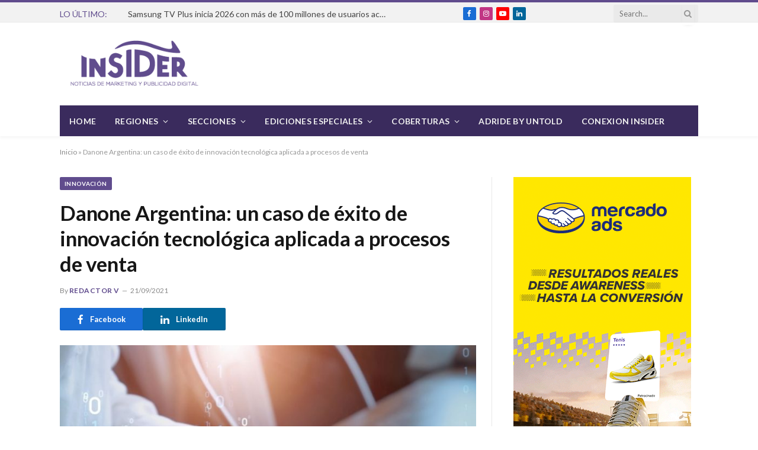

--- FILE ---
content_type: text/html; charset=UTF-8
request_url: https://insiderlatam.com/danone-argentina-un-caso-de-exito-de-innovacion-tecnologica-aplicada-a-procesos-de-venta/
body_size: 130470
content:

<!DOCTYPE html>
<html lang="es-AR" class="s-light site-s-light">

<head>

	<meta charset="UTF-8" />
	<meta name="viewport" content="width=device-width, initial-scale=1" />
	<link rel="shortcut icon" href="https://insiderlatam.com/avatarweb.ico" />	
    <link rel="apple-touch-icon-precomposed" href="https://insiderlatam.com/avatarweb.png" />
	<meta name='robots' content='index, follow, max-image-preview:large, max-snippet:-1, max-video-preview:-1' />
	<style>img:is([sizes="auto" i], [sizes^="auto," i]) { contain-intrinsic-size: 3000px 1500px }</style>
	
<!-- Google Tag Manager for WordPress by gtm4wp.com -->
<script data-cfasync="false" data-pagespeed-no-defer>
	var gtm4wp_datalayer_name = "dataLayer";
	var dataLayer = dataLayer || [];
</script>
<!-- End Google Tag Manager for WordPress by gtm4wp.com --><!-- Google tag (gtag.js) Consent Mode dataLayer added by Site Kit -->
<script type="text/javascript" id="google_gtagjs-js-consent-mode-data-layer">
/* <![CDATA[ */
window.dataLayer = window.dataLayer || [];function gtag(){dataLayer.push(arguments);}
gtag('consent', 'default', {"ad_personalization":"denied","ad_storage":"denied","ad_user_data":"denied","analytics_storage":"denied","functionality_storage":"denied","security_storage":"denied","personalization_storage":"denied","region":["AT","BE","BG","CH","CY","CZ","DE","DK","EE","ES","FI","FR","GB","GR","HR","HU","IE","IS","IT","LI","LT","LU","LV","MT","NL","NO","PL","PT","RO","SE","SI","SK"],"wait_for_update":500});
window._googlesitekitConsentCategoryMap = {"statistics":["analytics_storage"],"marketing":["ad_storage","ad_user_data","ad_personalization"],"functional":["functionality_storage","security_storage"],"preferences":["personalization_storage"]};
window._googlesitekitConsents = {"ad_personalization":"denied","ad_storage":"denied","ad_user_data":"denied","analytics_storage":"denied","functionality_storage":"denied","security_storage":"denied","personalization_storage":"denied","region":["AT","BE","BG","CH","CY","CZ","DE","DK","EE","ES","FI","FR","GB","GR","HR","HU","IE","IS","IT","LI","LT","LU","LV","MT","NL","NO","PL","PT","RO","SE","SI","SK"],"wait_for_update":500};
/* ]]> */
</script>
<!-- End Google tag (gtag.js) Consent Mode dataLayer added by Site Kit -->

	<!-- This site is optimized with the Yoast SEO plugin v24.8.1 - https://yoast.com/wordpress/plugins/seo/ -->
	<title>Danone Argentina: un caso de éxito de innovación tecnológica aplicada a procesos de venta - Insider Latam</title><link rel="preload" as="image" imagesrcset="https://insiderlatam.com/wp-content/uploads/2021/09/digital-4-768x512.jpg 768w, https://insiderlatam.com/wp-content/uploads/2021/09/digital-4-300x200.jpg 300w, https://insiderlatam.com/wp-content/uploads/2021/09/digital-4-150x100.jpg 150w, https://insiderlatam.com/wp-content/uploads/2021/09/digital-4-450x300.jpg 450w, https://insiderlatam.com/wp-content/uploads/2021/09/digital-4.jpg 900w" imagesizes="(max-width: 708px) 100vw, 708px" /><link rel="preload" as="font" href="https://insiderlatam.com/wp-content/themes/smart-mag/css/icons/fonts/ts-icons.woff2?v2.4" type="font/woff2" crossorigin="anonymous" />
	<link rel="canonical" href="https://insiderlatam.com/danone-argentina-un-caso-de-exito-de-innovacion-tecnologica-aplicada-a-procesos-de-venta/" />
	<meta property="og:locale" content="es_ES" />
	<meta property="og:type" content="article" />
	<meta property="og:title" content="Danone Argentina: un caso de éxito de innovación tecnológica aplicada a procesos de venta - Insider Latam" />
	<meta property="og:description" content="Como parte de un proceso innovador, la compañía presenta diferentes propuestas digitales en sus canales B2B y B2C con el objetivo de mantenerse cerca de sus clientes, optimizar la productividad y el uso de sus recursos. En línea con su esencia innovadora, Danone, compañía líder en alimentación mundial, puso en marcha a partir de 2020" />
	<meta property="og:url" content="https://insiderlatam.com/danone-argentina-un-caso-de-exito-de-innovacion-tecnologica-aplicada-a-procesos-de-venta/" />
	<meta property="og:site_name" content="Insider Latam" />
	<meta property="article:publisher" content="https://www.facebook.com/insiderlatam/" />
	<meta property="article:published_time" content="2021-09-21T14:25:35+00:00" />
	<meta property="og:image" content="https://insiderlatam.com/wp-content/uploads/2021/09/digital-4.jpg" />
	<meta property="og:image:width" content="900" />
	<meta property="og:image:height" content="600" />
	<meta property="og:image:type" content="image/jpeg" />
	<meta name="author" content="Redactor V" />
	<meta name="twitter:card" content="summary_large_image" />
	<meta name="twitter:label1" content="Escrito por" />
	<meta name="twitter:data1" content="Redactor V" />
	<meta name="twitter:label2" content="Tiempo de lectura" />
	<meta name="twitter:data2" content="3 minutos" />
	<script type="application/ld+json" class="yoast-schema-graph">{"@context":"https://schema.org","@graph":[{"@type":"Article","@id":"https://insiderlatam.com/danone-argentina-un-caso-de-exito-de-innovacion-tecnologica-aplicada-a-procesos-de-venta/#article","isPartOf":{"@id":"https://insiderlatam.com/danone-argentina-un-caso-de-exito-de-innovacion-tecnologica-aplicada-a-procesos-de-venta/"},"author":{"name":"Redactor V","@id":"https://insiderlatam.com/#/schema/person/34bf5b078711cdc96e69fd457f8fac9b"},"headline":"Danone Argentina: un caso de éxito de innovación tecnológica aplicada a procesos de venta","datePublished":"2021-09-21T14:25:35+00:00","mainEntityOfPage":{"@id":"https://insiderlatam.com/danone-argentina-un-caso-de-exito-de-innovacion-tecnologica-aplicada-a-procesos-de-venta/"},"wordCount":534,"publisher":{"@id":"https://insiderlatam.com/#organization"},"image":{"@id":"https://insiderlatam.com/danone-argentina-un-caso-de-exito-de-innovacion-tecnologica-aplicada-a-procesos-de-venta/#primaryimage"},"thumbnailUrl":"https://insiderlatam.com/wp-content/uploads/2021/09/digital-4.jpg","articleSection":["Destacados","Innovación"],"inLanguage":"es-AR"},{"@type":"WebPage","@id":"https://insiderlatam.com/danone-argentina-un-caso-de-exito-de-innovacion-tecnologica-aplicada-a-procesos-de-venta/","url":"https://insiderlatam.com/danone-argentina-un-caso-de-exito-de-innovacion-tecnologica-aplicada-a-procesos-de-venta/","name":"Danone Argentina: un caso de éxito de innovación tecnológica aplicada a procesos de venta - Insider Latam","isPartOf":{"@id":"https://insiderlatam.com/#website"},"primaryImageOfPage":{"@id":"https://insiderlatam.com/danone-argentina-un-caso-de-exito-de-innovacion-tecnologica-aplicada-a-procesos-de-venta/#primaryimage"},"image":{"@id":"https://insiderlatam.com/danone-argentina-un-caso-de-exito-de-innovacion-tecnologica-aplicada-a-procesos-de-venta/#primaryimage"},"thumbnailUrl":"https://insiderlatam.com/wp-content/uploads/2021/09/digital-4.jpg","datePublished":"2021-09-21T14:25:35+00:00","breadcrumb":{"@id":"https://insiderlatam.com/danone-argentina-un-caso-de-exito-de-innovacion-tecnologica-aplicada-a-procesos-de-venta/#breadcrumb"},"inLanguage":"es-AR","potentialAction":[{"@type":"ReadAction","target":["https://insiderlatam.com/danone-argentina-un-caso-de-exito-de-innovacion-tecnologica-aplicada-a-procesos-de-venta/"]}]},{"@type":"ImageObject","inLanguage":"es-AR","@id":"https://insiderlatam.com/danone-argentina-un-caso-de-exito-de-innovacion-tecnologica-aplicada-a-procesos-de-venta/#primaryimage","url":"https://insiderlatam.com/wp-content/uploads/2021/09/digital-4.jpg","contentUrl":"https://insiderlatam.com/wp-content/uploads/2021/09/digital-4.jpg","width":900,"height":600},{"@type":"BreadcrumbList","@id":"https://insiderlatam.com/danone-argentina-un-caso-de-exito-de-innovacion-tecnologica-aplicada-a-procesos-de-venta/#breadcrumb","itemListElement":[{"@type":"ListItem","position":1,"name":"Inicio","item":"https://insiderlatam.com/"},{"@type":"ListItem","position":2,"name":"Danone Argentina: un caso de éxito de innovación tecnológica aplicada a procesos de venta"}]},{"@type":"WebSite","@id":"https://insiderlatam.com/#website","url":"https://insiderlatam.com/","name":"Insider Latam","description":"Lo último en marketing y publicidad digital, primero en Insider","publisher":{"@id":"https://insiderlatam.com/#organization"},"potentialAction":[{"@type":"SearchAction","target":{"@type":"EntryPoint","urlTemplate":"https://insiderlatam.com/?s={search_term_string}"},"query-input":{"@type":"PropertyValueSpecification","valueRequired":true,"valueName":"search_term_string"}}],"inLanguage":"es-AR"},{"@type":"Organization","@id":"https://insiderlatam.com/#organization","name":"Insider Latam","url":"https://insiderlatam.com/","logo":{"@type":"ImageObject","inLanguage":"es-AR","@id":"https://insiderlatam.com/#/schema/logo/image/","url":"https://insiderlatam.com/wp-content/uploads/2024/08/insider.png","contentUrl":"https://insiderlatam.com/wp-content/uploads/2024/08/insider.png","width":300,"height":143,"caption":"Insider Latam"},"image":{"@id":"https://insiderlatam.com/#/schema/logo/image/"},"sameAs":["https://www.facebook.com/insiderlatam/","https://www.linkedin.com/company/insider-latam/","https://www.youtube.com/channel/UCyaUSXpBTlF6hO8Q9T0tOxg","https://www.instagram.com/insiderlatamoficial/"]},{"@type":"Person","@id":"https://insiderlatam.com/#/schema/person/34bf5b078711cdc96e69fd457f8fac9b","name":"Redactor V","image":{"@type":"ImageObject","inLanguage":"es-AR","@id":"https://insiderlatam.com/#/schema/person/image/","url":"https://secure.gravatar.com/avatar/27a949c20f021c8e7cdd37d760bd2f58b611ec855c31701be2f1d6ebe241f2ec?s=96&d=mm&r=g","contentUrl":"https://secure.gravatar.com/avatar/27a949c20f021c8e7cdd37d760bd2f58b611ec855c31701be2f1d6ebe241f2ec?s=96&d=mm&r=g","caption":"Redactor V"}}]}</script>
	<!-- / Yoast SEO plugin. -->


<link rel='dns-prefetch' href='//proxy.beyondwords.io' />
<link rel='dns-prefetch' href='//www.googletagmanager.com' />
<link rel='dns-prefetch' href='//fonts.googleapis.com' />
<link rel='dns-prefetch' href='//pagead2.googlesyndication.com' />
<link rel="alternate" type="application/rss+xml" title="Insider Latam &raquo; Feed" href="https://insiderlatam.com/feed/" />
<script type="text/javascript">
/* <![CDATA[ */
window._wpemojiSettings = {"baseUrl":"https:\/\/s.w.org\/images\/core\/emoji\/16.0.1\/72x72\/","ext":".png","svgUrl":"https:\/\/s.w.org\/images\/core\/emoji\/16.0.1\/svg\/","svgExt":".svg","source":{"concatemoji":"https:\/\/insiderlatam.com\/wp-includes\/js\/wp-emoji-release.min.js?ver=2075b411f4acea2d0680ec47eceb4703"}};
/*! This file is auto-generated */
!function(s,n){var o,i,e;function c(e){try{var t={supportTests:e,timestamp:(new Date).valueOf()};sessionStorage.setItem(o,JSON.stringify(t))}catch(e){}}function p(e,t,n){e.clearRect(0,0,e.canvas.width,e.canvas.height),e.fillText(t,0,0);var t=new Uint32Array(e.getImageData(0,0,e.canvas.width,e.canvas.height).data),a=(e.clearRect(0,0,e.canvas.width,e.canvas.height),e.fillText(n,0,0),new Uint32Array(e.getImageData(0,0,e.canvas.width,e.canvas.height).data));return t.every(function(e,t){return e===a[t]})}function u(e,t){e.clearRect(0,0,e.canvas.width,e.canvas.height),e.fillText(t,0,0);for(var n=e.getImageData(16,16,1,1),a=0;a<n.data.length;a++)if(0!==n.data[a])return!1;return!0}function f(e,t,n,a){switch(t){case"flag":return n(e,"\ud83c\udff3\ufe0f\u200d\u26a7\ufe0f","\ud83c\udff3\ufe0f\u200b\u26a7\ufe0f")?!1:!n(e,"\ud83c\udde8\ud83c\uddf6","\ud83c\udde8\u200b\ud83c\uddf6")&&!n(e,"\ud83c\udff4\udb40\udc67\udb40\udc62\udb40\udc65\udb40\udc6e\udb40\udc67\udb40\udc7f","\ud83c\udff4\u200b\udb40\udc67\u200b\udb40\udc62\u200b\udb40\udc65\u200b\udb40\udc6e\u200b\udb40\udc67\u200b\udb40\udc7f");case"emoji":return!a(e,"\ud83e\udedf")}return!1}function g(e,t,n,a){var r="undefined"!=typeof WorkerGlobalScope&&self instanceof WorkerGlobalScope?new OffscreenCanvas(300,150):s.createElement("canvas"),o=r.getContext("2d",{willReadFrequently:!0}),i=(o.textBaseline="top",o.font="600 32px Arial",{});return e.forEach(function(e){i[e]=t(o,e,n,a)}),i}function t(e){var t=s.createElement("script");t.src=e,t.defer=!0,s.head.appendChild(t)}"undefined"!=typeof Promise&&(o="wpEmojiSettingsSupports",i=["flag","emoji"],n.supports={everything:!0,everythingExceptFlag:!0},e=new Promise(function(e){s.addEventListener("DOMContentLoaded",e,{once:!0})}),new Promise(function(t){var n=function(){try{var e=JSON.parse(sessionStorage.getItem(o));if("object"==typeof e&&"number"==typeof e.timestamp&&(new Date).valueOf()<e.timestamp+604800&&"object"==typeof e.supportTests)return e.supportTests}catch(e){}return null}();if(!n){if("undefined"!=typeof Worker&&"undefined"!=typeof OffscreenCanvas&&"undefined"!=typeof URL&&URL.createObjectURL&&"undefined"!=typeof Blob)try{var e="postMessage("+g.toString()+"("+[JSON.stringify(i),f.toString(),p.toString(),u.toString()].join(",")+"));",a=new Blob([e],{type:"text/javascript"}),r=new Worker(URL.createObjectURL(a),{name:"wpTestEmojiSupports"});return void(r.onmessage=function(e){c(n=e.data),r.terminate(),t(n)})}catch(e){}c(n=g(i,f,p,u))}t(n)}).then(function(e){for(var t in e)n.supports[t]=e[t],n.supports.everything=n.supports.everything&&n.supports[t],"flag"!==t&&(n.supports.everythingExceptFlag=n.supports.everythingExceptFlag&&n.supports[t]);n.supports.everythingExceptFlag=n.supports.everythingExceptFlag&&!n.supports.flag,n.DOMReady=!1,n.readyCallback=function(){n.DOMReady=!0}}).then(function(){return e}).then(function(){var e;n.supports.everything||(n.readyCallback(),(e=n.source||{}).concatemoji?t(e.concatemoji):e.wpemoji&&e.twemoji&&(t(e.twemoji),t(e.wpemoji)))}))}((window,document),window._wpemojiSettings);
/* ]]> */
</script>
<link rel='stylesheet' id='sbi_styles-css' href='https://insiderlatam.com/wp-content/plugins/instagram-feed/css/sbi-styles.min.css?ver=6.8.0' type='text/css' media='all' />
<style id='wp-emoji-styles-inline-css' type='text/css'>

	img.wp-smiley, img.emoji {
		display: inline !important;
		border: none !important;
		box-shadow: none !important;
		height: 1em !important;
		width: 1em !important;
		margin: 0 0.07em !important;
		vertical-align: -0.1em !important;
		background: none !important;
		padding: 0 !important;
	}
</style>
<link rel='stylesheet' id='wp-block-library-css' href='https://insiderlatam.com/wp-includes/css/dist/block-library/style.min.css?ver=2075b411f4acea2d0680ec47eceb4703' type='text/css' media='all' />
<style id='classic-theme-styles-inline-css' type='text/css'>
/*! This file is auto-generated */
.wp-block-button__link{color:#fff;background-color:#32373c;border-radius:9999px;box-shadow:none;text-decoration:none;padding:calc(.667em + 2px) calc(1.333em + 2px);font-size:1.125em}.wp-block-file__button{background:#32373c;color:#fff;text-decoration:none}
</style>
<style id='global-styles-inline-css' type='text/css'>
:root{--wp--preset--aspect-ratio--square: 1;--wp--preset--aspect-ratio--4-3: 4/3;--wp--preset--aspect-ratio--3-4: 3/4;--wp--preset--aspect-ratio--3-2: 3/2;--wp--preset--aspect-ratio--2-3: 2/3;--wp--preset--aspect-ratio--16-9: 16/9;--wp--preset--aspect-ratio--9-16: 9/16;--wp--preset--color--black: #000000;--wp--preset--color--cyan-bluish-gray: #abb8c3;--wp--preset--color--white: #ffffff;--wp--preset--color--pale-pink: #f78da7;--wp--preset--color--vivid-red: #cf2e2e;--wp--preset--color--luminous-vivid-orange: #ff6900;--wp--preset--color--luminous-vivid-amber: #fcb900;--wp--preset--color--light-green-cyan: #7bdcb5;--wp--preset--color--vivid-green-cyan: #00d084;--wp--preset--color--pale-cyan-blue: #8ed1fc;--wp--preset--color--vivid-cyan-blue: #0693e3;--wp--preset--color--vivid-purple: #9b51e0;--wp--preset--gradient--vivid-cyan-blue-to-vivid-purple: linear-gradient(135deg,rgba(6,147,227,1) 0%,rgb(155,81,224) 100%);--wp--preset--gradient--light-green-cyan-to-vivid-green-cyan: linear-gradient(135deg,rgb(122,220,180) 0%,rgb(0,208,130) 100%);--wp--preset--gradient--luminous-vivid-amber-to-luminous-vivid-orange: linear-gradient(135deg,rgba(252,185,0,1) 0%,rgba(255,105,0,1) 100%);--wp--preset--gradient--luminous-vivid-orange-to-vivid-red: linear-gradient(135deg,rgba(255,105,0,1) 0%,rgb(207,46,46) 100%);--wp--preset--gradient--very-light-gray-to-cyan-bluish-gray: linear-gradient(135deg,rgb(238,238,238) 0%,rgb(169,184,195) 100%);--wp--preset--gradient--cool-to-warm-spectrum: linear-gradient(135deg,rgb(74,234,220) 0%,rgb(151,120,209) 20%,rgb(207,42,186) 40%,rgb(238,44,130) 60%,rgb(251,105,98) 80%,rgb(254,248,76) 100%);--wp--preset--gradient--blush-light-purple: linear-gradient(135deg,rgb(255,206,236) 0%,rgb(152,150,240) 100%);--wp--preset--gradient--blush-bordeaux: linear-gradient(135deg,rgb(254,205,165) 0%,rgb(254,45,45) 50%,rgb(107,0,62) 100%);--wp--preset--gradient--luminous-dusk: linear-gradient(135deg,rgb(255,203,112) 0%,rgb(199,81,192) 50%,rgb(65,88,208) 100%);--wp--preset--gradient--pale-ocean: linear-gradient(135deg,rgb(255,245,203) 0%,rgb(182,227,212) 50%,rgb(51,167,181) 100%);--wp--preset--gradient--electric-grass: linear-gradient(135deg,rgb(202,248,128) 0%,rgb(113,206,126) 100%);--wp--preset--gradient--midnight: linear-gradient(135deg,rgb(2,3,129) 0%,rgb(40,116,252) 100%);--wp--preset--font-size--small: 13px;--wp--preset--font-size--medium: 20px;--wp--preset--font-size--large: 36px;--wp--preset--font-size--x-large: 42px;--wp--preset--spacing--20: 0.44rem;--wp--preset--spacing--30: 0.67rem;--wp--preset--spacing--40: 1rem;--wp--preset--spacing--50: 1.5rem;--wp--preset--spacing--60: 2.25rem;--wp--preset--spacing--70: 3.38rem;--wp--preset--spacing--80: 5.06rem;--wp--preset--shadow--natural: 6px 6px 9px rgba(0, 0, 0, 0.2);--wp--preset--shadow--deep: 12px 12px 50px rgba(0, 0, 0, 0.4);--wp--preset--shadow--sharp: 6px 6px 0px rgba(0, 0, 0, 0.2);--wp--preset--shadow--outlined: 6px 6px 0px -3px rgba(255, 255, 255, 1), 6px 6px rgba(0, 0, 0, 1);--wp--preset--shadow--crisp: 6px 6px 0px rgba(0, 0, 0, 1);}:where(.is-layout-flex){gap: 0.5em;}:where(.is-layout-grid){gap: 0.5em;}body .is-layout-flex{display: flex;}.is-layout-flex{flex-wrap: wrap;align-items: center;}.is-layout-flex > :is(*, div){margin: 0;}body .is-layout-grid{display: grid;}.is-layout-grid > :is(*, div){margin: 0;}:where(.wp-block-columns.is-layout-flex){gap: 2em;}:where(.wp-block-columns.is-layout-grid){gap: 2em;}:where(.wp-block-post-template.is-layout-flex){gap: 1.25em;}:where(.wp-block-post-template.is-layout-grid){gap: 1.25em;}.has-black-color{color: var(--wp--preset--color--black) !important;}.has-cyan-bluish-gray-color{color: var(--wp--preset--color--cyan-bluish-gray) !important;}.has-white-color{color: var(--wp--preset--color--white) !important;}.has-pale-pink-color{color: var(--wp--preset--color--pale-pink) !important;}.has-vivid-red-color{color: var(--wp--preset--color--vivid-red) !important;}.has-luminous-vivid-orange-color{color: var(--wp--preset--color--luminous-vivid-orange) !important;}.has-luminous-vivid-amber-color{color: var(--wp--preset--color--luminous-vivid-amber) !important;}.has-light-green-cyan-color{color: var(--wp--preset--color--light-green-cyan) !important;}.has-vivid-green-cyan-color{color: var(--wp--preset--color--vivid-green-cyan) !important;}.has-pale-cyan-blue-color{color: var(--wp--preset--color--pale-cyan-blue) !important;}.has-vivid-cyan-blue-color{color: var(--wp--preset--color--vivid-cyan-blue) !important;}.has-vivid-purple-color{color: var(--wp--preset--color--vivid-purple) !important;}.has-black-background-color{background-color: var(--wp--preset--color--black) !important;}.has-cyan-bluish-gray-background-color{background-color: var(--wp--preset--color--cyan-bluish-gray) !important;}.has-white-background-color{background-color: var(--wp--preset--color--white) !important;}.has-pale-pink-background-color{background-color: var(--wp--preset--color--pale-pink) !important;}.has-vivid-red-background-color{background-color: var(--wp--preset--color--vivid-red) !important;}.has-luminous-vivid-orange-background-color{background-color: var(--wp--preset--color--luminous-vivid-orange) !important;}.has-luminous-vivid-amber-background-color{background-color: var(--wp--preset--color--luminous-vivid-amber) !important;}.has-light-green-cyan-background-color{background-color: var(--wp--preset--color--light-green-cyan) !important;}.has-vivid-green-cyan-background-color{background-color: var(--wp--preset--color--vivid-green-cyan) !important;}.has-pale-cyan-blue-background-color{background-color: var(--wp--preset--color--pale-cyan-blue) !important;}.has-vivid-cyan-blue-background-color{background-color: var(--wp--preset--color--vivid-cyan-blue) !important;}.has-vivid-purple-background-color{background-color: var(--wp--preset--color--vivid-purple) !important;}.has-black-border-color{border-color: var(--wp--preset--color--black) !important;}.has-cyan-bluish-gray-border-color{border-color: var(--wp--preset--color--cyan-bluish-gray) !important;}.has-white-border-color{border-color: var(--wp--preset--color--white) !important;}.has-pale-pink-border-color{border-color: var(--wp--preset--color--pale-pink) !important;}.has-vivid-red-border-color{border-color: var(--wp--preset--color--vivid-red) !important;}.has-luminous-vivid-orange-border-color{border-color: var(--wp--preset--color--luminous-vivid-orange) !important;}.has-luminous-vivid-amber-border-color{border-color: var(--wp--preset--color--luminous-vivid-amber) !important;}.has-light-green-cyan-border-color{border-color: var(--wp--preset--color--light-green-cyan) !important;}.has-vivid-green-cyan-border-color{border-color: var(--wp--preset--color--vivid-green-cyan) !important;}.has-pale-cyan-blue-border-color{border-color: var(--wp--preset--color--pale-cyan-blue) !important;}.has-vivid-cyan-blue-border-color{border-color: var(--wp--preset--color--vivid-cyan-blue) !important;}.has-vivid-purple-border-color{border-color: var(--wp--preset--color--vivid-purple) !important;}.has-vivid-cyan-blue-to-vivid-purple-gradient-background{background: var(--wp--preset--gradient--vivid-cyan-blue-to-vivid-purple) !important;}.has-light-green-cyan-to-vivid-green-cyan-gradient-background{background: var(--wp--preset--gradient--light-green-cyan-to-vivid-green-cyan) !important;}.has-luminous-vivid-amber-to-luminous-vivid-orange-gradient-background{background: var(--wp--preset--gradient--luminous-vivid-amber-to-luminous-vivid-orange) !important;}.has-luminous-vivid-orange-to-vivid-red-gradient-background{background: var(--wp--preset--gradient--luminous-vivid-orange-to-vivid-red) !important;}.has-very-light-gray-to-cyan-bluish-gray-gradient-background{background: var(--wp--preset--gradient--very-light-gray-to-cyan-bluish-gray) !important;}.has-cool-to-warm-spectrum-gradient-background{background: var(--wp--preset--gradient--cool-to-warm-spectrum) !important;}.has-blush-light-purple-gradient-background{background: var(--wp--preset--gradient--blush-light-purple) !important;}.has-blush-bordeaux-gradient-background{background: var(--wp--preset--gradient--blush-bordeaux) !important;}.has-luminous-dusk-gradient-background{background: var(--wp--preset--gradient--luminous-dusk) !important;}.has-pale-ocean-gradient-background{background: var(--wp--preset--gradient--pale-ocean) !important;}.has-electric-grass-gradient-background{background: var(--wp--preset--gradient--electric-grass) !important;}.has-midnight-gradient-background{background: var(--wp--preset--gradient--midnight) !important;}.has-small-font-size{font-size: var(--wp--preset--font-size--small) !important;}.has-medium-font-size{font-size: var(--wp--preset--font-size--medium) !important;}.has-large-font-size{font-size: var(--wp--preset--font-size--large) !important;}.has-x-large-font-size{font-size: var(--wp--preset--font-size--x-large) !important;}
:where(.wp-block-post-template.is-layout-flex){gap: 1.25em;}:where(.wp-block-post-template.is-layout-grid){gap: 1.25em;}
:where(.wp-block-columns.is-layout-flex){gap: 2em;}:where(.wp-block-columns.is-layout-grid){gap: 2em;}
:root :where(.wp-block-pullquote){font-size: 1.5em;line-height: 1.6;}
</style>
<link rel='stylesheet' id='bwg_fonts-css' href='https://insiderlatam.com/wp-content/plugins/photo-gallery/css/bwg-fonts/fonts.css?ver=0.0.1' type='text/css' media='all' />
<link rel='stylesheet' id='sumoselect-css' href='https://insiderlatam.com/wp-content/plugins/photo-gallery/css/sumoselect.min.css?ver=3.4.6' type='text/css' media='all' />
<link rel='stylesheet' id='mCustomScrollbar-css' href='https://insiderlatam.com/wp-content/plugins/photo-gallery/css/jquery.mCustomScrollbar.min.css?ver=3.1.5' type='text/css' media='all' />
<link rel='stylesheet' id='bwg_googlefonts-css' href='https://fonts.googleapis.com/css?family=Ubuntu&#038;subset=greek,latin,greek-ext,vietnamese,cyrillic-ext,latin-ext,cyrillic' type='text/css' media='all' />
<link rel='stylesheet' id='bwg_frontend-css' href='https://insiderlatam.com/wp-content/plugins/photo-gallery/css/styles.min.css?ver=1.8.35' type='text/css' media='all' />
<link rel='stylesheet' id='smartmag-core-css' href='https://insiderlatam.com/wp-content/themes/smart-mag-child/style.css?ver=9.1.6' type='text/css' media='all' />
<link rel='stylesheet' id='smartmag-magnific-popup-css' href='https://insiderlatam.com/wp-content/themes/smart-mag/css/lightbox.css?ver=9.1.6' type='text/css' media='all' />
<link rel='stylesheet' id='font-awesome4-css' href='https://insiderlatam.com/wp-content/themes/smart-mag/css/fontawesome/css/font-awesome.min.css?ver=9.1.6' type='text/css' media='all' />
<link rel='stylesheet' id='smartmag-icons-css' href='https://insiderlatam.com/wp-content/themes/smart-mag/css/icons/icons.css?ver=9.1.6' type='text/css' media='all' />
<link rel='stylesheet' id='smartmag-skin-css' href='https://insiderlatam.com/wp-content/themes/smart-mag/css/skin-thezine.css?ver=9.1.6' type='text/css' media='all' />
<style id='smartmag-skin-inline-css' type='text/css'>
:root { --c-main: #604c8d;
--c-main-rgb: 96,76,141;
--text-font: "Lato", system-ui, -apple-system, "Segoe UI", Arial, sans-serif;
--body-font: "Lato", system-ui, -apple-system, "Segoe UI", Arial, sans-serif;
--main-width: 1078px; }
.smart-head-main { --c-shadow: rgba(10,10,10,0.04); }
.smart-head-main .smart-head-top { --head-h: 38px; }
.smart-head-main .smart-head-mid { --head-h: 140px; }
.s-dark .smart-head-main .smart-head-mid,
.smart-head-main .s-dark.smart-head-mid { background-color: #181818; }
.smart-head-main .smart-head-bot { --head-h: 52px; border-bottom-width: 0px; }
.navigation-main .menu > li > a { letter-spacing: 0.02em; }
.navigation-main { --nav-items-space: 16px; }
.smart-head-mobile .smart-head-mid { border-top-width: 3px; }
.smart-head-main .offcanvas-toggle { transform: scale(0.69); }
.loop-grid .ratio-is-custom { padding-bottom: calc(100% / 1.68); }
.loop-list .ratio-is-custom { padding-bottom: calc(100% / 1.575); }
.list-post { --list-p-media-width: 44%; --list-p-media-max-width: 85%; }
.list-post .media:not(i) { --list-p-media-max-width: 44%; }
.loop-small .media:not(i) { max-width: 104px; }
.single .featured .ratio-is-custom { padding-bottom: calc(100% / 2); }
.entry-content { --c-a: #4b1c8c; }


.term-color-16 { --c-main: #604c8d; }
.navigation .menu-cat-16 { --c-term: #604c8d; }


.term-color-10 { --c-main: #604c8d; }
.navigation .menu-cat-10 { --c-term: #604c8d; }


.term-color-8 { --c-main: #604c8d; }
.navigation .menu-cat-8 { --c-term: #604c8d; }


.term-color-76 { --c-main: #604c8d; }
.navigation .menu-cat-76 { --c-term: #604c8d; }


.term-color-14 { --c-main: #604c8d; }
.navigation .menu-cat-14 { --c-term: #604c8d; }


.term-color-4 { --c-main: #604c8d; }
.navigation .menu-cat-4 { --c-term: #604c8d; }


.term-color-40 { --c-main: #604c8d; }
.navigation .menu-cat-40 { --c-term: #604c8d; }


.term-color-37 { --c-main: #604b8d; }
.navigation .menu-cat-37 { --c-term: #604b8d; }


.term-color-9 { --c-main: #604c8d; }
.navigation .menu-cat-9 { --c-term: #604c8d; }

</style>
<link rel='stylesheet' id='smartmag-legacy-sc-css' href='https://insiderlatam.com/wp-content/themes/smart-mag/css/legacy-shortcodes.css?ver=9.1.6' type='text/css' media='all' />
<link rel='stylesheet' id='smartmag-gfonts-custom-css' href='https://fonts.googleapis.com/css?family=Lato%3A400%2C500%2C600%2C700' type='text/css' media='all' />
<script type="text/javascript">
            window._nslDOMReady = function (callback) {
                if ( document.readyState === "complete" || document.readyState === "interactive" ) {
                    callback();
                } else {
                    document.addEventListener( "DOMContentLoaded", callback );
                }
            };
            </script><script type="text/javascript" src="https://insiderlatam.com/wp-includes/js/jquery/jquery.min.js?ver=3.7.1" id="jquery-core-js"></script>
<script type="text/javascript" src="https://insiderlatam.com/wp-includes/js/jquery/jquery-migrate.min.js?ver=3.4.1" id="jquery-migrate-js"></script>
<script type="text/javascript" src="https://insiderlatam.com/wp-content/plugins/photo-gallery/js/jquery.sumoselect.min.js?ver=3.4.6" id="sumoselect-js"></script>
<script type="text/javascript" src="https://insiderlatam.com/wp-content/plugins/photo-gallery/js/tocca.min.js?ver=2.0.9" id="bwg_mobile-js"></script>
<script type="text/javascript" src="https://insiderlatam.com/wp-content/plugins/photo-gallery/js/jquery.mCustomScrollbar.concat.min.js?ver=3.1.5" id="mCustomScrollbar-js"></script>
<script type="text/javascript" src="https://insiderlatam.com/wp-content/plugins/photo-gallery/js/jquery.fullscreen.min.js?ver=0.6.0" id="jquery-fullscreen-js"></script>
<script type="text/javascript" id="bwg_frontend-js-extra">
/* <![CDATA[ */
var bwg_objectsL10n = {"bwg_field_required":"field is required.","bwg_mail_validation":"This is not a valid email address.","bwg_search_result":"There are no images matching your search.","bwg_select_tag":"Select Tag","bwg_order_by":"Order By","bwg_search":"Search","bwg_show_ecommerce":"Show Ecommerce","bwg_hide_ecommerce":"Hide Ecommerce","bwg_show_comments":"Show Comments","bwg_hide_comments":"Hide Comments","bwg_restore":"Restore","bwg_maximize":"Maximize","bwg_fullscreen":"Fullscreen","bwg_exit_fullscreen":"Exit Fullscreen","bwg_search_tag":"SEARCH...","bwg_tag_no_match":"No tags found","bwg_all_tags_selected":"All tags selected","bwg_tags_selected":"tags selected","play":"Play","pause":"Pause","is_pro":"","bwg_play":"Play","bwg_pause":"Pause","bwg_hide_info":"Hide info","bwg_show_info":"Show info","bwg_hide_rating":"Hide rating","bwg_show_rating":"Show rating","ok":"Ok","cancel":"Cancel","select_all":"Select all","lazy_load":"0","lazy_loader":"https:\/\/insiderlatam.com\/wp-content\/plugins\/photo-gallery\/images\/ajax_loader.png","front_ajax":"0","bwg_tag_see_all":"see all tags","bwg_tag_see_less":"see less tags"};
/* ]]> */
</script>
<script type="text/javascript" src="https://insiderlatam.com/wp-content/plugins/photo-gallery/js/scripts.min.js?ver=1.8.35" id="bwg_frontend-js"></script>
<script type="text/javascript" id="smartmag-theme-js-extra">
/* <![CDATA[ */
var Bunyad = {"ajaxurl":"https:\/\/insiderlatam.com\/wp-admin\/admin-ajax.php"};
/* ]]> */
</script>
<script type="text/javascript" src="https://insiderlatam.com/wp-content/themes/smart-mag/js/theme.js?ver=9.1.6" id="smartmag-theme-js"></script>
<script type="text/javascript" src="https://insiderlatam.com/wp-content/themes/smart-mag/js/legacy-shortcodes.js?ver=9.1.6" id="smartmag-legacy-sc-js"></script>

<!-- Google tag (gtag.js) snippet added by Site Kit -->

<!-- Google Analytics snippet added by Site Kit -->
<script type="text/javascript" src="https://www.googletagmanager.com/gtag/js?id=GT-K828TCB" id="google_gtagjs-js" async></script>
<script type="text/javascript" id="google_gtagjs-js-after">
/* <![CDATA[ */
window.dataLayer = window.dataLayer || [];function gtag(){dataLayer.push(arguments);}
gtag("set","linker",{"domains":["insiderlatam.com"]});
gtag("js", new Date());
gtag("set", "developer_id.dZTNiMT", true);
gtag("config", "GT-K828TCB");
/* ]]> */
</script>

<!-- End Google tag (gtag.js) snippet added by Site Kit -->
<link rel="https://api.w.org/" href="https://insiderlatam.com/wp-json/" /><link rel="alternate" title="JSON" type="application/json" href="https://insiderlatam.com/wp-json/wp/v2/posts/56110" /><link rel="EditURI" type="application/rsd+xml" title="RSD" href="https://insiderlatam.com/xmlrpc.php?rsd" />

<link rel='shortlink' href='https://insiderlatam.com/?p=56110' />
<link rel="alternate" title="oEmbed (JSON)" type="application/json+oembed" href="https://insiderlatam.com/wp-json/oembed/1.0/embed?url=https%3A%2F%2Finsiderlatam.com%2Fdanone-argentina-un-caso-de-exito-de-innovacion-tecnologica-aplicada-a-procesos-de-venta%2F" />
<link rel="alternate" title="oEmbed (XML)" type="text/xml+oembed" href="https://insiderlatam.com/wp-json/oembed/1.0/embed?url=https%3A%2F%2Finsiderlatam.com%2Fdanone-argentina-un-caso-de-exito-de-innovacion-tecnologica-aplicada-a-procesos-de-venta%2F&#038;format=xml" />
<meta name="generator" content="Site Kit by Google 1.153.0" />
<!-- Google Tag Manager for WordPress by gtm4wp.com -->
<!-- GTM Container placement set to off -->
<script data-cfasync="false" data-pagespeed-no-defer>
	var dataLayer_content = {"pagePostType":"post","pagePostType2":"single-post","pageCategory":["destacados","innovacion"],"pagePostAuthor":"Redactor V"};
	dataLayer.push( dataLayer_content );
</script>
<script data-cfasync="false" data-pagespeed-no-defer>
	console.warn && console.warn("[GTM4WP] Google Tag Manager container code placement set to OFF !!!");
	console.warn && console.warn("[GTM4WP] Data layer codes are active but GTM container must be loaded using custom coding !!!");
</script>
<!-- End Google Tag Manager for WordPress by gtm4wp.com -->
		<script>
		var BunyadSchemeKey = 'bunyad-scheme';
		(() => {
			const d = document.documentElement;
			const c = d.classList;
			var scheme = localStorage.getItem(BunyadSchemeKey);
			
			if (scheme) {
				d.dataset.origClass = c;
				scheme === 'dark' ? c.remove('s-light', 'site-s-light') : c.remove('s-dark', 'site-s-dark');
				c.add('site-s-' + scheme, 's-' + scheme);
			}
		})();
		</script>
		
<!-- Google AdSense meta tags added by Site Kit -->
<meta name="google-adsense-platform-account" content="ca-host-pub-2644536267352236">
<meta name="google-adsense-platform-domain" content="sitekit.withgoogle.com">
<!-- End Google AdSense meta tags added by Site Kit -->
<meta name="generator" content="Elementor 3.13.4; features: e_dom_optimization, e_optimized_assets_loading, e_optimized_css_loading, a11y_improvements, additional_custom_breakpoints; settings: css_print_method-external, google_font-enabled, font_display-swap">

<!-- Meta Pixel Code -->
<script type='text/javascript'>
!function(f,b,e,v,n,t,s){if(f.fbq)return;n=f.fbq=function(){n.callMethod?
n.callMethod.apply(n,arguments):n.queue.push(arguments)};if(!f._fbq)f._fbq=n;
n.push=n;n.loaded=!0;n.version='2.0';n.queue=[];t=b.createElement(e);t.async=!0;
t.src=v;s=b.getElementsByTagName(e)[0];s.parentNode.insertBefore(t,s)}(window,
document,'script','https://connect.facebook.net/en_US/fbevents.js?v=next');
</script>
<!-- End Meta Pixel Code -->
<script type='text/javascript'>var url = window.location.origin + '?ob=open-bridge';
            fbq('set', 'openbridge', '650829538615905', url);
fbq('init', '650829538615905', {}, {
    "agent": "wordpress-6.8.3-4.1.3"
})</script><script type='text/javascript'>
    fbq('track', 'PageView', []);
  </script>
<script async src="//pagead2.googlesyndication.com/pagead/js/adsbygoogle.js"></script>
<script>
  (adsbygoogle = window.adsbygoogle || []).push({
    google_ad_client: "ca-pub-6282414106965765",
    enable_page_level_ads: true
  });
</script>
<script>
jQuery( document ).ready(function() {
    console.log( "ready!" );
    jQuery('.social-follow .gplus i').addClass('fa-linkedin');

    jQuery('.social-follow .gplus i').removeClass('fa-google-plus');

jQuery("a.gplus").attr("href", "https://www.linkedin.com/company/insider-latam/");

});
</script>
<script type="text/javascript" async="async" src="https://hub.fromdoppler.com/public/dhtrack.js" ></script>
<meta name="facebook-domain-verification" content="d5mwmxheo6djbmltrlp08qayvcsa6v" />

<!-- Google Tag Manager snippet added by Site Kit -->
<script type="text/javascript">
/* <![CDATA[ */

			( function( w, d, s, l, i ) {
				w[l] = w[l] || [];
				w[l].push( {'gtm.start': new Date().getTime(), event: 'gtm.js'} );
				var f = d.getElementsByTagName( s )[0],
					j = d.createElement( s ), dl = l != 'dataLayer' ? '&l=' + l : '';
				j.async = true;
				j.src = 'https://www.googletagmanager.com/gtm.js?id=' + i + dl;
				f.parentNode.insertBefore( j, f );
			} )( window, document, 'script', 'dataLayer', 'GTM-PLQQ6TQ4' );
			
/* ]]> */
</script>

<!-- End Google Tag Manager snippet added by Site Kit -->

<!-- Google AdSense snippet added by Site Kit -->
<script type="text/javascript" async="async" src="https://pagead2.googlesyndication.com/pagead/js/adsbygoogle.js?client=ca-pub-6282414106965765&amp;host=ca-host-pub-2644536267352236" crossorigin="anonymous"></script>

<!-- End Google AdSense snippet added by Site Kit -->
<style type="text/css">div.nsl-container[data-align="left"] {
    text-align: left;
}

div.nsl-container[data-align="center"] {
    text-align: center;
}

div.nsl-container[data-align="right"] {
    text-align: right;
}


div.nsl-container div.nsl-container-buttons a[data-plugin="nsl"] {
    text-decoration: none;
    box-shadow: none;
    border: 0;
}

div.nsl-container .nsl-container-buttons {
    display: flex;
    padding: 5px 0;
}

div.nsl-container.nsl-container-block .nsl-container-buttons {
    display: inline-grid;
    grid-template-columns: minmax(145px, auto);
}

div.nsl-container-block-fullwidth .nsl-container-buttons {
    flex-flow: column;
    align-items: center;
}

div.nsl-container-block-fullwidth .nsl-container-buttons a,
div.nsl-container-block .nsl-container-buttons a {
    flex: 1 1 auto;
    display: block;
    margin: 5px 0;
    width: 100%;
}

div.nsl-container-inline {
    margin: -5px;
    text-align: left;
}

div.nsl-container-inline .nsl-container-buttons {
    justify-content: center;
    flex-wrap: wrap;
}

div.nsl-container-inline .nsl-container-buttons a {
    margin: 5px;
    display: inline-block;
}

div.nsl-container-grid .nsl-container-buttons {
    flex-flow: row;
    align-items: center;
    flex-wrap: wrap;
}

div.nsl-container-grid .nsl-container-buttons a {
    flex: 1 1 auto;
    display: block;
    margin: 5px;
    max-width: 280px;
    width: 100%;
}

@media only screen and (min-width: 650px) {
    div.nsl-container-grid .nsl-container-buttons a {
        width: auto;
    }
}

div.nsl-container .nsl-button {
    cursor: pointer;
    vertical-align: top;
    border-radius: 4px;
}

div.nsl-container .nsl-button-default {
    color: #fff;
    display: flex;
}

div.nsl-container .nsl-button-icon {
    display: inline-block;
}

div.nsl-container .nsl-button-svg-container {
    flex: 0 0 auto;
    padding: 8px;
    display: flex;
    align-items: center;
}

div.nsl-container svg {
    height: 24px;
    width: 24px;
    vertical-align: top;
}

div.nsl-container .nsl-button-default div.nsl-button-label-container {
    margin: 0 24px 0 12px;
    padding: 10px 0;
    font-family: Helvetica, Arial, sans-serif;
    font-size: 16px;
    line-height: 20px;
    letter-spacing: .25px;
    overflow: hidden;
    text-align: center;
    text-overflow: clip;
    white-space: nowrap;
    flex: 1 1 auto;
    -webkit-font-smoothing: antialiased;
    -moz-osx-font-smoothing: grayscale;
    text-transform: none;
    display: inline-block;
}

div.nsl-container .nsl-button-google[data-skin="dark"] .nsl-button-svg-container {
    margin: 1px;
    padding: 7px;
    border-radius: 3px;
    background: #fff;
}

div.nsl-container .nsl-button-google[data-skin="light"] {
    border-radius: 1px;
    box-shadow: 0 1px 5px 0 rgba(0, 0, 0, .25);
    color: RGBA(0, 0, 0, 0.54);
}

div.nsl-container .nsl-button-apple .nsl-button-svg-container {
    padding: 0 6px;
}

div.nsl-container .nsl-button-apple .nsl-button-svg-container svg {
    height: 40px;
    width: auto;
}

div.nsl-container .nsl-button-apple[data-skin="light"] {
    color: #000;
    box-shadow: 0 0 0 1px #000;
}

div.nsl-container .nsl-button-facebook[data-skin="white"] {
    color: #000;
    box-shadow: inset 0 0 0 1px #000;
}

div.nsl-container .nsl-button-facebook[data-skin="light"] {
    color: #1877F2;
    box-shadow: inset 0 0 0 1px #1877F2;
}

div.nsl-container .nsl-button-spotify[data-skin="white"] {
    color: #191414;
    box-shadow: inset 0 0 0 1px #191414;
}

div.nsl-container .nsl-button-apple div.nsl-button-label-container {
    font-size: 17px;
    font-family: -apple-system, BlinkMacSystemFont, "Segoe UI", Roboto, Helvetica, Arial, sans-serif, "Apple Color Emoji", "Segoe UI Emoji", "Segoe UI Symbol";
}

div.nsl-container .nsl-button-slack div.nsl-button-label-container {
    font-size: 17px;
    font-family: -apple-system, BlinkMacSystemFont, "Segoe UI", Roboto, Helvetica, Arial, sans-serif, "Apple Color Emoji", "Segoe UI Emoji", "Segoe UI Symbol";
}

div.nsl-container .nsl-button-slack[data-skin="light"] {
    color: #000000;
    box-shadow: inset 0 0 0 1px #DDDDDD;
}

div.nsl-container .nsl-button-tiktok[data-skin="light"] {
    color: #161823;
    box-shadow: 0 0 0 1px rgba(22, 24, 35, 0.12);
}


div.nsl-container .nsl-button-kakao {
    color: rgba(0, 0, 0, 0.85);
}

.nsl-clear {
    clear: both;
}

.nsl-container {
    clear: both;
}

.nsl-disabled-provider .nsl-button {
    filter: grayscale(1);
    opacity: 0.8;
}

/*Button align start*/

div.nsl-container-inline[data-align="left"] .nsl-container-buttons {
    justify-content: flex-start;
}

div.nsl-container-inline[data-align="center"] .nsl-container-buttons {
    justify-content: center;
}

div.nsl-container-inline[data-align="right"] .nsl-container-buttons {
    justify-content: flex-end;
}


div.nsl-container-grid[data-align="left"] .nsl-container-buttons {
    justify-content: flex-start;
}

div.nsl-container-grid[data-align="center"] .nsl-container-buttons {
    justify-content: center;
}

div.nsl-container-grid[data-align="right"] .nsl-container-buttons {
    justify-content: flex-end;
}

div.nsl-container-grid[data-align="space-around"] .nsl-container-buttons {
    justify-content: space-around;
}

div.nsl-container-grid[data-align="space-between"] .nsl-container-buttons {
    justify-content: space-between;
}

/* Button align end*/

/* Redirect */

#nsl-redirect-overlay {
    display: flex;
    flex-direction: column;
    justify-content: center;
    align-items: center;
    position: fixed;
    z-index: 1000000;
    left: 0;
    top: 0;
    width: 100%;
    height: 100%;
    backdrop-filter: blur(1px);
    background-color: RGBA(0, 0, 0, .32);;
}

#nsl-redirect-overlay-container {
    display: flex;
    flex-direction: column;
    justify-content: center;
    align-items: center;
    background-color: white;
    padding: 30px;
    border-radius: 10px;
}

#nsl-redirect-overlay-spinner {
    content: '';
    display: block;
    margin: 20px;
    border: 9px solid RGBA(0, 0, 0, .6);
    border-top: 9px solid #fff;
    border-radius: 50%;
    box-shadow: inset 0 0 0 1px RGBA(0, 0, 0, .6), 0 0 0 1px RGBA(0, 0, 0, .6);
    width: 40px;
    height: 40px;
    animation: nsl-loader-spin 2s linear infinite;
}

@keyframes nsl-loader-spin {
    0% {
        transform: rotate(0deg)
    }
    to {
        transform: rotate(360deg)
    }
}

#nsl-redirect-overlay-title {
    font-family: -apple-system, BlinkMacSystemFont, "Segoe UI", Roboto, Oxygen-Sans, Ubuntu, Cantarell, "Helvetica Neue", sans-serif;
    font-size: 18px;
    font-weight: bold;
    color: #3C434A;
}

#nsl-redirect-overlay-text {
    font-family: -apple-system, BlinkMacSystemFont, "Segoe UI", Roboto, Oxygen-Sans, Ubuntu, Cantarell, "Helvetica Neue", sans-serif;
    text-align: center;
    font-size: 14px;
    color: #3C434A;
}

/* Redirect END*/</style><style type="text/css">/* Notice fallback */
#nsl-notices-fallback {
    position: fixed;
    right: 10px;
    top: 10px;
    z-index: 10000;
}

.admin-bar #nsl-notices-fallback {
    top: 42px;
}

#nsl-notices-fallback > div {
    position: relative;
    background: #fff;
    border-left: 4px solid #fff;
    box-shadow: 0 1px 1px 0 rgba(0, 0, 0, .1);
    margin: 5px 15px 2px;
    padding: 1px 20px;
}

#nsl-notices-fallback > div.error {
    display: block;
    border-left-color: #dc3232;
}

#nsl-notices-fallback > div.updated {
    display: block;
    border-left-color: #46b450;
}

#nsl-notices-fallback p {
    margin: .5em 0;
    padding: 2px;
}

#nsl-notices-fallback > div:after {
    position: absolute;
    right: 5px;
    top: 5px;
    content: '\00d7';
    display: block;
    height: 16px;
    width: 16px;
    line-height: 16px;
    text-align: center;
    font-size: 20px;
    cursor: pointer;
}</style>		<style type="text/css" id="wp-custom-css">
			body.boxed {

background-repeat: no-repeat;
background-attachment: fixed;
background-position: center center;
-webkit-background-size: cover; -moz-background-size: cover;-o-background-size: cover; 
background-size: cover;
background-image: url('http://theme-sphere.com/smart-mag/wp-content/uploads/2014/01/5-4yas-4415263267_3c62eecb99_o.jpg');

}

.blog .section-head{margin-bottom:0}

.darko {margin-bottom:0px!impotant}
.post-content .cat-title a{color:#fff!important}
.main-featured .slides li img{
min-width:100%;
}
.social-follow .gplus{background:#4875B4!important}
.caption h3{display:block}
a:hover{text-decoration:none!important;}


.heading .comments{display:none}
.post-header .post-meta{
display:none
}
.post-title{font-weight:700!important;}
.post-title a{font-weight:700!important;}
.home time{display:none}
.home .widget time{display:block!important}
.owl-nav{position: absolute;
    bottom: 30px;
    right: 10px;}

.owl-carousel .owl-nav button.owl-next, .owl-carousel .owl-nav button.owl-prev, .owl-carousel button.owl-dot {
    background: 0 0;
    color: #fff!important;
    border: none;
    padding: 0!important;
    font-size: 45px!important;
}
.main-nav .nav-dark{
background:#3a2b5d!important
}
.main .sidebar .widgettitle, .tabbed .tabs-list{background:#3a2b5d!important}
.slides .item-heading{font-size:30px!important}
.slides .heading-small{font-size:18px!important}
.breadcrumbs .location{display:none}
.comments{display:none}
.share-links a.fa.fa-pinterest,.share-links a.fa.fa-google-plus,.share-links a.fa.fa-tumblr,.share-links a.fa.fa-envelope-o {
display: none;
}
.post-share-b .pinterest,.post-share-b .tumblr,.post-share-b .email,.post-share-b .gplus{display:none!important}

.medium-item .caption-small p{display:none}
.small-item .caption-small p{display:none}

/* Portrait and Landscape */
@media only screen
/*and (min-device-width: 320px)*/
and (max-device-width: 569px)
and (-webkit-min-device-pixel-ratio: 2) {
    .caption-large p {
        display: none;
    }

    .featured-grid-b .item .caption-large .item-heading {
        font-size: 23px !important;
    }
}		</style>
		
<script>

window.teads_analytics = window.teads_analytics || {};
window.teads_analytics.analytics_tag_id = "PUB_15797";
window.teads_analytics.share = window.teads_analytics.share || function() {
  ;(window.teads_analytics.shared_data = window.teads_analytics.shared_data || []).push(arguments)
};
</script>
<script async src="https://a.teads.tv/analytics/tag.js"></script>
<!-- Start of HubSpot Embed Code -->
<script type="text/javascript" id="hs-script-loader" async defer src="//js.hs-scripts.com/46789868.js"></script>
<!-- End of HubSpot Embed Code -->
</head>

<body class="wp-singular post-template-default single single-post postid-56110 single-format-standard wp-theme-smart-mag wp-child-theme-smart-mag-child right-sidebar post-layout-modern post-cat-14 has-lb has-lb-sm has-sb-sep layout-normal elementor-default elementor-kit-81840">

		<!-- Google Tag Manager (noscript) snippet added by Site Kit -->
		<noscript>
			<iframe src="https://www.googletagmanager.com/ns.html?id=GTM-PLQQ6TQ4" height="0" width="0" style="display:none;visibility:hidden"></iframe>
		</noscript>
		<!-- End Google Tag Manager (noscript) snippet added by Site Kit -->
		
<!-- Meta Pixel Code -->
<noscript>
<img height="1" width="1" style="display:none" alt="fbpx"
src="https://www.facebook.com/tr?id=650829538615905&ev=PageView&noscript=1" />
</noscript>
<!-- End Meta Pixel Code -->


<div class="main-wrap">

	
<div class="off-canvas-backdrop"></div>
<div class="mobile-menu-container off-canvas s-dark" id="off-canvas">

	<div class="off-canvas-head">
		<a href="#" class="close"><i class="tsi tsi-times"></i></a>

		<div class="ts-logo">
					</div>
	</div>

	<div class="off-canvas-content">

		
			<ul id="menu-46" class="mobile-menu"><li id="menu-item-40466" class="menu-item menu-item-type-custom menu-item-object-custom menu-item-home menu-item-40466"><a href="https://insiderlatam.com/">Home</a></li>
<li id="menu-item-109453" class="menu-item menu-item-type-post_type menu-item-object-page menu-item-has-children menu-item-109453"><a href="https://insiderlatam.com/mexico/">Regiones</a>
<ul class="sub-menu">
	<li id="menu-item-109454" class="menu-item menu-item-type-post_type menu-item-object-page menu-item-109454"><a href="https://insiderlatam.com/mexico/">Latinoamérica &#8211; Norte</a></li>
	<li id="menu-item-109452" class="menu-item menu-item-type-post_type menu-item-object-page menu-item-109452"><a href="https://insiderlatam.com/andina/">Latinoamérica &#8211; Andina</a></li>
	<li id="menu-item-109451" class="menu-item menu-item-type-post_type menu-item-object-page menu-item-109451"><a href="https://insiderlatam.com/sur/">Latinoamérica &#8211; Sur</a></li>
</ul>
</li>
<li id="menu-item-100068" class="menu-item menu-item-type-custom menu-item-object-custom menu-item-has-children menu-item-100068"><a href="https://insiderlatam.com/creatividad/">Secciones</a>
<ul class="sub-menu">
	<li id="menu-item-106926" class="menu-item menu-item-type-post_type menu-item-object-page menu-item-106926"><a href="https://insiderlatam.com/marketing/">Marketing</a></li>
	<li id="menu-item-100067" class="menu-item menu-item-type-post_type menu-item-object-page menu-item-100067"><a href="https://insiderlatam.com/creatividad/">Creatividad</a></li>
	<li id="menu-item-100073" class="menu-item menu-item-type-post_type menu-item-object-page menu-item-100073"><a href="https://insiderlatam.com/ad-tech/">Ad tech</a></li>
	<li id="menu-item-106902" class="menu-item menu-item-type-post_type menu-item-object-page menu-item-106902"><a href="https://insiderlatam.com/ecommerce/">E-commerce</a></li>
	<li id="menu-item-106677" class="menu-item menu-item-type-post_type menu-item-object-page menu-item-106677"><a href="https://insiderlatam.com/innovacion/">Innovación</a></li>
	<li id="menu-item-106731" class="menu-item menu-item-type-post_type menu-item-object-page menu-item-106731"><a href="https://insiderlatam.com/nombramientos/">Nombramientos</a></li>
</ul>
</li>
<li id="menu-item-100070" class="menu-item menu-item-type-custom menu-item-object-custom menu-item-has-children menu-item-100070"><a href="https://insiderlatam.com/smart-data/">Ediciones Especiales</a>
<ul class="sub-menu">
	<li id="menu-item-123883" class="menu-item menu-item-type-post_type menu-item-object-page menu-item-123883"><a href="https://insiderlatam.com/influencer-marketing/">Influencer Marketing</a></li>
	<li id="menu-item-103844" class="menu-item menu-item-type-post_type menu-item-object-page menu-item-103844"><a href="https://insiderlatam.com/smart-data/">Smart Data</a></li>
	<li id="menu-item-104467" class="menu-item menu-item-type-post_type menu-item-object-page menu-item-104467"><a href="https://insiderlatam.com/retail-media-4/">Retail Media</a></li>
	<li id="menu-item-104476" class="menu-item menu-item-type-post_type menu-item-object-page menu-item-104476"><a href="https://insiderlatam.com/streaming-5/">Streaming</a></li>
	<li id="menu-item-117513" class="menu-item menu-item-type-post_type menu-item-object-page menu-item-117513"><a href="https://insiderlatam.com/streaming-6/">Streaming II</a></li>
	<li id="menu-item-105382" class="menu-item menu-item-type-post_type menu-item-object-page menu-item-105382"><a href="https://insiderlatam.com/especial-sustentabilidad/">Sustentabilidad</a></li>
</ul>
</li>
<li id="menu-item-106305" class="menu-item menu-item-type-custom menu-item-object-custom menu-item-has-children menu-item-106305"><a href="https://insiderlatam.com/advertising-week-latam-4/">Coberturas</a>
<ul class="sub-menu">
	<li id="menu-item-106344" class="menu-item menu-item-type-post_type menu-item-object-page menu-item-106344"><a href="https://insiderlatam.com/cobertura-cannes-lions/">Cannes Lions</a></li>
	<li id="menu-item-124851" class="menu-item menu-item-type-post_type menu-item-object-page menu-item-124851"><a href="https://insiderlatam.com/iab-now-2/">IAB NOW</a></li>
	<li id="menu-item-106916" class="menu-item menu-item-type-post_type menu-item-object-page menu-item-106916"><a href="https://insiderlatam.com/advertising-week-latam/">Advertising Week LATAM</a></li>
	<li id="menu-item-108310" class="menu-item menu-item-type-post_type menu-item-object-page menu-item-108310"><a href="https://insiderlatam.com/iab-mexico-2/">IAB México</a></li>
	<li id="menu-item-111868" class="menu-item menu-item-type-post_type menu-item-object-page menu-item-111868"><a href="https://insiderlatam.com/effie-mexico-3-2/">Effie México</a></li>
	<li id="menu-item-115259" class="menu-item menu-item-type-post_type menu-item-object-page menu-item-115259"><a href="https://insiderlatam.com/gerety-awards-4/">Gerety Awards</a></li>
</ul>
</li>
<li id="menu-item-129752" class="menu-item menu-item-type-post_type menu-item-object-page menu-item-129752"><a href="https://insiderlatam.com/adride-by-untold/">ADRIDE by Untold</a></li>
<li id="menu-item-129633" class="menu-item menu-item-type-post_type menu-item-object-page menu-item-129633"><a href="https://insiderlatam.com/conexion-insider/">conexion insider</a></li>
</ul>
		
		
		
		<div class="spc-social-block spc-social spc-social-b smart-head-social">
		
			
				<a href="https://www.facebook.com/insiderlatam/" class="link service s-facebook" target="_blank" rel="noopener">
					<i class="icon tsi tsi-facebook"></i>
					<span class="visuallyhidden">Facebook</span>
				</a>
									
			
				<a href="#" class="link service s-twitter" target="_blank" rel="noopener">
					<i class="icon tsi tsi-twitter"></i>
					<span class="visuallyhidden">Twitter</span>
				</a>
									
			
				<a href="https://www.instagram.com/insiderlatamoficial/" class="link service s-instagram" target="_blank" rel="noopener">
					<i class="icon tsi tsi-instagram"></i>
					<span class="visuallyhidden">Instagram</span>
				</a>
									
			
		</div>

		
	</div>

</div>
<div class="smart-head smart-head-legacy smart-head-main" id="smart-head" data-sticky="bot" data-sticky-type="smart" data-sticky-full>
	
		<div class="smart-head-row smart-head-top smart-head-row-3 is-light smart-head-row-full">
							<div class="inner wrap">

					
						<div class="items items-left ">
							
<div class="trending-ticker" data-delay="8">
	<span class="heading">Lo último:</span>

	<ul>
				
			<li><a href="https://insiderlatam.com/samsung-tv-plus-inicia-2026-con-mas-de-100-millones-de-usuarios-activos-mensuales/" class="post-link">Samsung TV Plus inicia 2026 con más de 100 millones de usuarios activos mensuales</a></li>
		
				
			<li><a href="https://insiderlatam.com/adobe-y-bbva-aceleran-la-estrategia-de-la-nueva-banca-digital-en-mexico/" class="post-link">Adobe y BBVA aceleran la estrategia de la nueva banca digital en México</a></li>
		
				
			<li><a href="https://insiderlatam.com/puma-y-el-club-atletico-platense-presentan-la-nueva-coleccion-para-la-temporada-2026/" class="post-link">PUMA y el Club Atlético Platense presentan la nueva colección para la temporada 2026</a></li>
		
				
			<li><a href="https://insiderlatam.com/del-celeste-fresco-al-coral-intenso-la-paleta-de-pinterest-para-2026/" class="post-link">Del celeste fresco al coral intenso, la paleta de Pinterest para 2026</a></li>
		
				
			<li><a href="https://insiderlatam.com/a-20-anos-de-su-llegada-a-colombia-effie-awards-abre-convocatoria-para-su-edicion-2026/" class="post-link">A 20 años de su llegada a Colombia, Effie Awards abre convocatoria para su edición 2026</a></li>
		
				
			<li><a href="https://insiderlatam.com/la-entrevista-de-messi-en-luzu-tv-cuando-la-conversacion-legitima-mas-que-el-alcance/" class="post-link">La entrevista de Messi en Luzu TV: cuando la conversación legitima más que el alcance</a></li>
		
				
			<li><a href="https://insiderlatam.com/netflix-y-warner-bros-reformulan-su-acuerdo-la-adquisicion-sera-100-en-efectivo/" class="post-link">Netflix y Warner Bros reformulan su acuerdo: la adquisición será 100% en efectivo</a></li>
		
				
			<li><a href="https://insiderlatam.com/tiktok-gana-peso-como-canal-de-ventas-en-el-fashion-retail/" class="post-link">TikTok gana peso como canal de ventas en el Fashion Retail</a></li>
		
				
			</ul>
</div>
						</div>

					
						<div class="items items-center ">
							
		<div class="spc-social-block spc-social spc-social-c smart-head-social spc-social-colors spc-social-bg">
		
			
				<a href="https://www.facebook.com/insiderlatam/" class="link service s-facebook" target="_blank" rel="noopener">
					<i class="icon tsi tsi-facebook"></i>
					<span class="visuallyhidden">Facebook</span>
				</a>
									
			
				<a href="https://www.instagram.com/insiderlatamoficial/" class="link service s-instagram" target="_blank" rel="noopener">
					<i class="icon tsi tsi-instagram"></i>
					<span class="visuallyhidden">Instagram</span>
				</a>
									
			
				<a href="https://www.youtube.com/channel/UCyaUSXpBTlF6hO8Q9T0tOxg" class="link service s-youtube" target="_blank" rel="noopener">
					<i class="icon tsi tsi-youtube-play"></i>
					<span class="visuallyhidden">YouTube</span>
				</a>
									
			
				<a href="https://www.linkedin.com/company/insider-latam/" class="link service s-linkedin" target="_blank" rel="noopener">
					<i class="icon tsi tsi-linkedin"></i>
					<span class="visuallyhidden">LinkedIn</span>
				</a>
									
			
		</div>

								</div>

					
						<div class="items items-right ">
							
	<div class="smart-head-search">
		<form role="search" class="search-form" action="https://insiderlatam.com/" method="get">
			<input type="text" name="s" class="query live-search-query" value="" placeholder="Search..." autocomplete="off" />
			<button class="search-button" type="submit">
				<i class="tsi tsi-search"></i>
				<span class="visuallyhidden"></span>
			</button>
		</form>
	</div> <!-- .search -->

						</div>

					
				</div>
			
		</div>


	
		<div class="smart-head-row smart-head-mid is-light smart-head-row-full">
							<div class="inner wrap">

					
						<div class="items items-left ">
								<a href="https://insiderlatam.com/" title="Insider Latam" rel="home" class="logo-link ts-logo logo-is-image">
		<span>
			
				
					<img src="http://insiderlatam.digital/wp-content/uploads/2018/08/NEwLogo2-1.png" class="logo-image" alt="Insider Latam"/>
									 
					</span>
	</a>						</div>

					
						<div class="items items-center empty">
													</div>

					
						<div class="items items-right ">
							
<div class="h-text h-text">
	
</div>						</div>

					
				</div>
			
		</div>


	
		<div class="smart-head-row smart-head-bot s-dark wrap">
							<div class="inner full">

					
						<div class="items items-left ">
								<div class="nav-wrap">
		<nav class="navigation navigation-main nav-hov-b">
			<ul id="menu-47" class="menu"><li class="menu-item menu-item-type-custom menu-item-object-custom menu-item-home menu-item-40466"><a href="https://insiderlatam.com/">Home</a></li>
<li class="menu-item menu-item-type-post_type menu-item-object-page menu-item-has-children menu-item-109453"><a href="https://insiderlatam.com/mexico/">Regiones</a>
<ul class="sub-menu">
	<li class="menu-item menu-item-type-post_type menu-item-object-page menu-item-109454"><a href="https://insiderlatam.com/mexico/">Latinoamérica &#8211; Norte</a></li>
	<li class="menu-item menu-item-type-post_type menu-item-object-page menu-item-109452"><a href="https://insiderlatam.com/andina/">Latinoamérica &#8211; Andina</a></li>
	<li class="menu-item menu-item-type-post_type menu-item-object-page menu-item-109451"><a href="https://insiderlatam.com/sur/">Latinoamérica &#8211; Sur</a></li>
</ul>
</li>
<li class="menu-item menu-item-type-custom menu-item-object-custom menu-item-has-children menu-item-100068"><a href="https://insiderlatam.com/creatividad/">Secciones</a>
<ul class="sub-menu">
	<li class="menu-item menu-item-type-post_type menu-item-object-page menu-item-106926"><a href="https://insiderlatam.com/marketing/">Marketing</a></li>
	<li class="menu-item menu-item-type-post_type menu-item-object-page menu-item-100067"><a href="https://insiderlatam.com/creatividad/">Creatividad</a></li>
	<li class="menu-item menu-item-type-post_type menu-item-object-page menu-item-100073"><a href="https://insiderlatam.com/ad-tech/">Ad tech</a></li>
	<li class="menu-item menu-item-type-post_type menu-item-object-page menu-item-106902"><a href="https://insiderlatam.com/ecommerce/">E-commerce</a></li>
	<li class="menu-item menu-item-type-post_type menu-item-object-page menu-item-106677"><a href="https://insiderlatam.com/innovacion/">Innovación</a></li>
	<li class="menu-item menu-item-type-post_type menu-item-object-page menu-item-106731"><a href="https://insiderlatam.com/nombramientos/">Nombramientos</a></li>
</ul>
</li>
<li class="menu-item menu-item-type-custom menu-item-object-custom menu-item-has-children menu-item-100070"><a href="https://insiderlatam.com/smart-data/">Ediciones Especiales</a>
<ul class="sub-menu">
	<li class="menu-item menu-item-type-post_type menu-item-object-page menu-item-123883"><a href="https://insiderlatam.com/influencer-marketing/">Influencer Marketing</a></li>
	<li class="menu-item menu-item-type-post_type menu-item-object-page menu-item-103844"><a href="https://insiderlatam.com/smart-data/">Smart Data</a></li>
	<li class="menu-item menu-item-type-post_type menu-item-object-page menu-item-104467"><a href="https://insiderlatam.com/retail-media-4/">Retail Media</a></li>
	<li class="menu-item menu-item-type-post_type menu-item-object-page menu-item-104476"><a href="https://insiderlatam.com/streaming-5/">Streaming</a></li>
	<li class="menu-item menu-item-type-post_type menu-item-object-page menu-item-117513"><a href="https://insiderlatam.com/streaming-6/">Streaming II</a></li>
	<li class="menu-item menu-item-type-post_type menu-item-object-page menu-item-105382"><a href="https://insiderlatam.com/especial-sustentabilidad/">Sustentabilidad</a></li>
</ul>
</li>
<li class="menu-item menu-item-type-custom menu-item-object-custom menu-item-has-children menu-item-106305"><a href="https://insiderlatam.com/advertising-week-latam-4/">Coberturas</a>
<ul class="sub-menu">
	<li class="menu-item menu-item-type-post_type menu-item-object-page menu-item-106344"><a href="https://insiderlatam.com/cobertura-cannes-lions/">Cannes Lions</a></li>
	<li class="menu-item menu-item-type-post_type menu-item-object-page menu-item-124851"><a href="https://insiderlatam.com/iab-now-2/">IAB NOW</a></li>
	<li class="menu-item menu-item-type-post_type menu-item-object-page menu-item-106916"><a href="https://insiderlatam.com/advertising-week-latam/">Advertising Week LATAM</a></li>
	<li class="menu-item menu-item-type-post_type menu-item-object-page menu-item-108310"><a href="https://insiderlatam.com/iab-mexico-2/">IAB México</a></li>
	<li class="menu-item menu-item-type-post_type menu-item-object-page menu-item-111868"><a href="https://insiderlatam.com/effie-mexico-3-2/">Effie México</a></li>
	<li class="menu-item menu-item-type-post_type menu-item-object-page menu-item-115259"><a href="https://insiderlatam.com/gerety-awards-4/">Gerety Awards</a></li>
</ul>
</li>
<li class="menu-item menu-item-type-post_type menu-item-object-page menu-item-129752"><a href="https://insiderlatam.com/adride-by-untold/">ADRIDE by Untold</a></li>
<li class="menu-item menu-item-type-post_type menu-item-object-page menu-item-129633"><a href="https://insiderlatam.com/conexion-insider/">conexion insider</a></li>
</ul>		</nav>
	</div>
						</div>

					
						<div class="items items-center empty">
													</div>

					
						<div class="items items-right empty">
													</div>

					
				</div>
			
		</div>


		</div>
<div class="smart-head smart-head-a smart-head-mobile" id="smart-head-mobile" data-sticky="mid" data-sticky-type="fixed" data-sticky-full>
	
		<div class="smart-head-row smart-head-mid smart-head-row-3 s-dark smart-head-row-full">
							<div class="inner wrap">

					
						<div class="items items-left ">
							
<button class="offcanvas-toggle has-icon" type="button" aria-label="Menu">
	<span class="hamburger-icon hamburger-icon-a">
		<span class="inner"></span>
	</span>
</button>						</div>

					
						<div class="items items-center ">
								<a href="https://insiderlatam.com/" title="Insider Latam" rel="home" class="logo-link ts-logo logo-is-image">
		<span>
			
				
					<img src="http://insiderlatam.digital/wp-content/uploads/2018/08/NEwLogo2-1.png" class="logo-image" alt="Insider Latam"/>
									 
					</span>
	</a>						</div>

					
						<div class="items items-right ">
							
	<div class="smart-head-search">
		<form role="search" class="search-form" action="https://insiderlatam.com/" method="get">
			<input type="text" name="s" class="query live-search-query" value="" placeholder="Search..." autocomplete="off" />
			<button class="search-button" type="submit">
				<i class="tsi tsi-search"></i>
				<span class="visuallyhidden"></span>
			</button>
		</form>
	</div> <!-- .search -->

						</div>

					
				</div>
			
		</div>


		</div>
<nav class="breadcrumbs is-full-width breadcrumbs-a" id="breadcrumb"><div class="inner ts-contain "><span><span><a href="https://insiderlatam.com/">Inicio</a></span> » <span class="breadcrumb_last" aria-current="page">Danone Argentina: un caso de éxito de innovación tecnológica aplicada a procesos de venta</span></span></div></nav>
<div class="main ts-contain cf right-sidebar">
			
			

<div
	class="ts-row">
	<div class="col-8 main-content">

					
<div class="the-post-header s-head-modern s-head-modern-a">
	<div class="post-meta post-meta-a post-meta-left post-meta-single has-below"><div class="post-meta-items meta-above"><span class="meta-item cat-labels">
						
						<a href="https://insiderlatam.com/categoria/innovacion/" class="category term-color-14" rel="category">Innovación</a>
					</span>
					</div><h1 class="is-title post-title">Danone Argentina: un caso de éxito de innovación tecnológica aplicada a procesos de venta</h1><div class="post-meta-items meta-below"><span class="meta-item post-author"><span class="by">By</span> <a href="https://insiderlatam.com/author/redactor-v/" title="Entradas de Redactor V" rel="author">Redactor V</a></span><span class="meta-item date"><time class="post-date" datetime="2021-09-21T11:25:35-03:00">21/09/2021</time></span></div></div>
<div class="post-share post-share-b spc-social-colors  post-share-b1">

		
	
		
		<a href="https://www.facebook.com/sharer.php?u=https%3A%2F%2Finsiderlatam.com%2Fdanone-argentina-un-caso-de-exito-de-innovacion-tecnologica-aplicada-a-procesos-de-venta%2F" class="cf service s-facebook service-lg" 
			title="Share on Facebook" target="_blank" rel="nofollow noopener">
			<i class="tsi tsi-tsi tsi-facebook"></i>
			<span class="label">Facebook</span>
		</a>
			
		
		<a href="https://www.linkedin.com/shareArticle?mini=true&#038;url=https%3A%2F%2Finsiderlatam.com%2Fdanone-argentina-un-caso-de-exito-de-innovacion-tecnologica-aplicada-a-procesos-de-venta%2F" class="cf service s-linkedin service-lg" 
			title="Share on LinkedIn" target="_blank" rel="nofollow noopener">
			<i class="tsi tsi-tsi tsi-linkedin"></i>
			<span class="label">LinkedIn</span>
		</a>
			
	
		
	
		
</div>

	
</div>		
					<div class="single-featured">	
	<div class="featured">
				
			<a href="https://insiderlatam.com/wp-content/uploads/2021/09/digital-4.jpg" class="image-link media-ratio ar-bunyad-main" title="Danone Argentina: un caso de éxito de innovación tecnológica aplicada a procesos de venta"><img width="708" height="463" src="[data-uri]" class="attachment-bunyad-768 size-bunyad-768 lazyload wp-post-image" alt="" sizes="(max-width: 708px) 100vw, 708px" title="Danone Argentina: un caso de éxito de innovación tecnológica aplicada a procesos de venta" decoding="async" fetchpriority="high" data-srcset="https://insiderlatam.com/wp-content/uploads/2021/09/digital-4-768x512.jpg 768w, https://insiderlatam.com/wp-content/uploads/2021/09/digital-4-300x200.jpg 300w, https://insiderlatam.com/wp-content/uploads/2021/09/digital-4-150x100.jpg 150w, https://insiderlatam.com/wp-content/uploads/2021/09/digital-4-450x300.jpg 450w, https://insiderlatam.com/wp-content/uploads/2021/09/digital-4.jpg 900w" data-src="https://insiderlatam.com/wp-content/uploads/2021/09/digital-4-768x512.jpg" /></a>		
						
			</div>

	</div>
		
		<div class="the-post s-post-modern">

			<article id="post-56110"
				class="post-56110 post type-post status-publish format-standard has-post-thumbnail category-destacados category-innovacion">
				
<div class="post-content-wrap">
	
	<div class="post-content cf entry-content content-spacious">

		
				
		<h6>Como parte de un proceso innovador, la compañía presenta diferentes propuestas digitales en sus canales B2B y B2C con el objetivo de mantenerse cerca de sus clientes, optimizar la productividad y el uso de sus recursos.</h6>
<p>En línea con su esencia innovadora, Danone, compañía líder en alimentación mundial, puso en marcha a partir de 2020 un plan de transformación digital para alinearse, adaptarse a los cambios de hábitos y cubrir las nuevas necesidades de sus clientes. En este sentido, la compañía desarrolló nuevos canales de venta y logística tanto B2B como B2C. Esto significó la oportunidad de alcanzar nuevos clientes, desarrollar estrategias diferenciadas y clusterizadas, y contar con recursos humanos y tecnológicos más eficientes. De esta forma, se pudo asegurar al 100% de los niveles de abastecimiento, eficiencia de los recursos disponibles y un avance extraordinario de impacto de dinámicas comerciales y de comunicación al público objetivo.</p>
<p>Como parte de este proceso, con el foco puesto en B2B se lanzó Tienda La Serenísima, su canal de venta digital para comercios minoristas. En el 2020 se duplicó la base de clientes compradores a través de herramientas digitales, lo que aumentó la facturación de la empresa en un 1,6% y en menos de un año alcanzó más del 15% del mercado argentino. Además, se digitalizó la comunicación con la fuerza de venta, supervisión y fleteros de La Serenísima. Mediante una aplicación se pueden visualizar noticias y chequear la disponibilidad de planogramas, entre otras funciones.</p>
<p>“Estamos muy orgullosos de nuestros avances en la digitalización de nuestra venta y logística B2B, la misma nos dio la posibilidad de empezar a desarrollar una estrategia nacional de expansión, llegando con mayores propuestas y contactos acordes a cada uno de nuestros clientes. Además, la aplicación de contacto digital desarrollada especialmente para fleteros nos permite, además de tener una comunicación on line, y más eficiente, realizar capacitaciones ad hoc, digitales y programadas pensando en los tiempos de dedicación en este público que destina gran parte del día a realizar la distribución de nuestros productos en cada punto del país” agregó Nicolás Goffredo, Director Comercial de Danone Lácteos</p>
<p>En cuanto a los canales B2C, se lanzó “La Serenísima va a tu casa”, portal de ventas online de productos lácteos. El mismo se llevó a cabo rápidamente con una estrategia robusta para que el consumidor tuviera una experiencia ágil y directa con la compañía: bajo un continuo proceso de aprendizaje de los nuevos canales digitales se incrementó la tasa de conversión BTC y se logró obtener muy buenos resultados de recompra (43%).</p>
<p>“Actualmente nuestro sitio de ventas directo al consumidor recibe más de 100.000 visitas mensuales y la aspiración de la compañía es ampliar este canal y llegar cada vez a más argentinos. Así es que próximamente ampliaremos la llegada de nuestro e-commerce a nuevas áreas potenciales” explicó Goffredo.</p>

				
		
		
		
	</div>
</div>
	
			</article>

			
	
	<div class="post-share-bot">
		<span class="info">Share.</span>
		
		<span class="share-links spc-social spc-social-colors spc-social-bg">

			
			
				<a href="https://www.facebook.com/sharer.php?u=https%3A%2F%2Finsiderlatam.com%2Fdanone-argentina-un-caso-de-exito-de-innovacion-tecnologica-aplicada-a-procesos-de-venta%2F" class="service s-facebook tsi tsi-facebook" 
					title="Share on Facebook" target="_blank" rel="nofollow noopener">
					<span class="visuallyhidden">Facebook</span>
				</a>
					
			
				<a href="https://pinterest.com/pin/create/button/?url=https%3A%2F%2Finsiderlatam.com%2Fdanone-argentina-un-caso-de-exito-de-innovacion-tecnologica-aplicada-a-procesos-de-venta%2F&#038;media=https%3A%2F%2Finsiderlatam.com%2Fwp-content%2Fuploads%2F2021%2F09%2Fdigital-4.jpg&#038;description=Danone%20Argentina%3A%20un%20caso%20de%20%C3%A9xito%20de%20innovaci%C3%B3n%20tecnol%C3%B3gica%20aplicada%20a%20procesos%20de%20venta" class="service s-pinterest tsi tsi-pinterest" 
					title="Share on Pinterest" target="_blank" rel="nofollow noopener">
					<span class="visuallyhidden">Pinterest</span>
				</a>
					
			
				<a href="https://www.linkedin.com/shareArticle?mini=true&#038;url=https%3A%2F%2Finsiderlatam.com%2Fdanone-argentina-un-caso-de-exito-de-innovacion-tecnologica-aplicada-a-procesos-de-venta%2F" class="service s-linkedin tsi tsi-linkedin" 
					title="Share on LinkedIn" target="_blank" rel="nofollow noopener">
					<span class="visuallyhidden">LinkedIn</span>
				</a>
					
			
				<a href="https://www.tumblr.com/share/link?url=https%3A%2F%2Finsiderlatam.com%2Fdanone-argentina-un-caso-de-exito-de-innovacion-tecnologica-aplicada-a-procesos-de-venta%2F&#038;name=Danone%20Argentina%3A%20un%20caso%20de%20%C3%A9xito%20de%20innovaci%C3%B3n%20tecnol%C3%B3gica%20aplicada%20a%20procesos%20de%20venta" class="service s-tumblr tsi tsi-tumblr" 
					title="Share on Tumblr" target="_blank" rel="nofollow noopener">
					<span class="visuallyhidden">Tumblr</span>
				</a>
					
			
				<a href="mailto:?subject=Danone%20Argentina%3A%20un%20caso%20de%20%C3%A9xito%20de%20innovaci%C3%B3n%20tecnol%C3%B3gica%20aplicada%20a%20procesos%20de%20venta&#038;body=https%3A%2F%2Finsiderlatam.com%2Fdanone-argentina-un-caso-de-exito-de-innovacion-tecnologica-aplicada-a-procesos-de-venta%2F" class="service s-email tsi tsi-envelope-o" 
					title="Share via Email" target="_blank" rel="nofollow noopener">
					<span class="visuallyhidden">Email</span>
				</a>
					
			
			
		</span>
	</div>
	



	<section class="related-posts">
							
							
				<div class="block-head block-head-ac block-head-a block-head-a1 is-left">

					<h4 class="heading"><span class="color">Pots</span> Relacionados </h4>					
									</div>
				
			
				<section class="block-wrap block-grid cols-gap-sm mb-none" data-id="1">

				
			<div class="block-content">
					
	<div class="loop loop-grid loop-grid-sm grid grid-3 md:grid-2 xs:grid-1">

					
<article class="l-post grid-post grid-sm-post">

	
			<div class="media">

		
			<a href="https://insiderlatam.com/google-presento-en-nrf-2026-nuevas-soluciones-de-ia-para-transformar-la-experiencia-de-compra-y-potenciar-las-ventas-minoristas/" class="image-link media-ratio ratio-is-custom" title="Google presentó en NRF 2026 nuevas soluciones de IA para transformar la experiencia de compra y potenciar las ventas minoristas"><span data-bgsrc="https://insiderlatam.com/wp-content/uploads/2026/01/Sundar-Pichai-Google-450x300.png" class="img bg-cover wp-post-image attachment-bunyad-medium size-bunyad-medium lazyload" data-bgset="https://insiderlatam.com/wp-content/uploads/2026/01/Sundar-Pichai-Google-450x300.png 450w, https://insiderlatam.com/wp-content/uploads/2026/01/Sundar-Pichai-Google-768x512.png 768w, https://insiderlatam.com/wp-content/uploads/2026/01/Sundar-Pichai-Google.png 795w" data-sizes="(max-width: 339px) 100vw, 339px"></span></a>			
			
			
			
		
		</div>
	

	
		<div class="content">

			<div class="post-meta post-meta-a has-below"><h2 class="is-title post-title"><a href="https://insiderlatam.com/google-presento-en-nrf-2026-nuevas-soluciones-de-ia-para-transformar-la-experiencia-de-compra-y-potenciar-las-ventas-minoristas/">Google presentó en NRF 2026 nuevas soluciones de IA para transformar la experiencia de compra y potenciar las ventas minoristas</a></h2><div class="post-meta-items meta-below"><span class="meta-item date"><span class="date-link"><time class="post-date" datetime="2026-01-13T16:19:06-03:00">13/01/2026</time></span></span></div></div>	
			
			
		</div>

	
</article>					
<article class="l-post grid-post grid-sm-post">

	
			<div class="media">

		
			<a href="https://insiderlatam.com/google-presenta-el-plan-ai-plus-y-ofrece-ai-pro-gratis-para-estudiantes-por-un-ano/" class="image-link media-ratio ratio-is-custom" title="Google presenta el plan AI Plus y ofrece AI Pro gratis para estudiantes por un año"><span data-bgsrc="https://insiderlatam.com/wp-content/uploads/2024/08/Google-450x280.jpg" class="img bg-cover wp-post-image attachment-bunyad-medium size-bunyad-medium lazyload" data-bgset="https://insiderlatam.com/wp-content/uploads/2024/08/Google-450x280.jpg 450w, https://insiderlatam.com/wp-content/uploads/2024/08/Google-300x187.jpg 300w, https://insiderlatam.com/wp-content/uploads/2024/08/Google-768x478.jpg 768w, https://insiderlatam.com/wp-content/uploads/2024/08/Google-150x93.jpg 150w, https://insiderlatam.com/wp-content/uploads/2024/08/Google.jpg 1000w" data-sizes="(max-width: 339px) 100vw, 339px"></span></a>			
			
			
			
		
		</div>
	

	
		<div class="content">

			<div class="post-meta post-meta-a has-below"><h2 class="is-title post-title"><a href="https://insiderlatam.com/google-presenta-el-plan-ai-plus-y-ofrece-ai-pro-gratis-para-estudiantes-por-un-ano/">Google presenta el plan AI Plus y ofrece AI Pro gratis para estudiantes por un año</a></h2><div class="post-meta-items meta-below"><span class="meta-item date"><span class="date-link"><time class="post-date" datetime="2025-10-08T12:22:31-03:00">08/10/2025</time></span></span></div></div>	
			
			
		</div>

	
</article>					
<article class="l-post grid-post grid-sm-post">

	
			<div class="media">

		
			<a href="https://insiderlatam.com/google-ads-expande-sus-herramientas-de-ia-con-ai-max-y-asset-studio/" class="image-link media-ratio ratio-is-custom" title="Google Ads expande sus herramientas de IA con AI Max y Asset Studio"><span data-bgsrc="https://insiderlatam.com/wp-content/uploads/2025/09/google-ads-450x312.png" class="img bg-cover wp-post-image attachment-bunyad-medium size-bunyad-medium lazyload" data-bgset="https://insiderlatam.com/wp-content/uploads/2025/09/google-ads-450x312.png 450w, https://insiderlatam.com/wp-content/uploads/2025/09/google-ads-300x208.png 300w, https://insiderlatam.com/wp-content/uploads/2025/09/google-ads-1024x709.png 1024w, https://insiderlatam.com/wp-content/uploads/2025/09/google-ads-768x532.png 768w, https://insiderlatam.com/wp-content/uploads/2025/09/google-ads-1200x831.png 1200w, https://insiderlatam.com/wp-content/uploads/2025/09/google-ads.png 1300w" data-sizes="auto, (max-width: 339px) 100vw, 339px"></span></a>			
			
			
			
		
		</div>
	

	
		<div class="content">

			<div class="post-meta post-meta-a has-below"><h2 class="is-title post-title"><a href="https://insiderlatam.com/google-ads-expande-sus-herramientas-de-ia-con-ai-max-y-asset-studio/">Google Ads expande sus herramientas de IA con AI Max y Asset Studio</a></h2><div class="post-meta-items meta-below"><span class="meta-item date"><span class="date-link"><time class="post-date" datetime="2025-09-10T16:41:13-03:00">10/09/2025</time></span></span></div></div>	
			
			
		</div>

	
</article>		
	</div>

		
			</div>

		</section>
		
	</section>
			<div class="comments">
							</div>

		</div>
	</div>

			
	
	<aside class="col-4 main-sidebar has-sep" data-sticky="1">
	
			<div class="inner theiaStickySidebar">
		
			
		<div id="smartmag-block-codes-31" class="widget ts-block-widget smartmag-widget-codes">		
		<div class="block">
			<div class="a-wrap"> <a href="https://ads.mercadolibre.com.mx/"
target="_blank"><img loading="lazy" src="https://insiderlatam.com/wp-content/uploads/2024/07/GUT0081_KV2_MEXICO_300x600px.gif"></a></div>		</div>

		</div>
		<div id="smartmag-block-codes-30" class="widget ts-block-widget smartmag-widget-codes">		
		<div class="block">
			<div class="a-wrap"> 
<a href="https://latam.ipgmediabrands.com/"
target="_blank"><img loading="lazy" src="https://insiderlatam.com/wp-content/uploads/2025/06/Gif-300x250-1.gif"></a></div>		</div>

		</div>
		<div id="smartmag-block-codes-28" class="widget ts-block-widget smartmag-widget-codes">		
		<div class="block">
			<div class="a-wrap"> <a href="https://canelamedia.com/mx/"
target="_blank"><img loading="lazy" src="https://insiderlatam.com/wp-content/uploads/2025/01/CTV-INSIDER-300x250-1.jpg"></a>
</div>		</div>

		</div>
		<div id="smartmag-block-codes-13" class="widget ts-block-widget smartmag-widget-codes">		
		<div class="block">
			<div class="a-wrap"> <a href="https://www.ogilvy.com/"
target="_blank"><img loading="lazy" src="https://insiderlatam.com/wp-content/uploads/2024/03/Ogilvy-Insider-Latam-300x250_2.gif"></a>
</div>		</div>

		</div>
		<div id="smartmag-block-codes-43" class="widget ts-block-widget smartmag-widget-codes">		
		<div class="block">
			<div class="a-wrap"> <a href="https://www.linkedin.com/company/warnerbrosdiscoveryforbrands/"
target="_blank"><img loading="lazy" src="https://insiderlatam.com/banners/BANNER%20300x250.gif"></a>

</div>		</div>

		</div><div id="media_video-2" class="widget widget_media_video"><div class="widget-title block-head block-head-ac block-head block-head-ac block-head-g is-left has-style"><h5 class="heading">Play List Cannes Lions 2025</h5></div><iframe title="GANADORES CANNES LIONS 2025" src="https://www.youtube.com/embed/videoseries?list=PLwXKukGcz07RQnIK7Yy2Hig3UgiB9gn40" frameborder="0" allow="accelerometer; autoplay; clipboard-write; encrypted-media; gyroscope; picture-in-picture; web-share" referrerpolicy="strict-origin-when-cross-origin" allowfullscreen></iframe></div>
		<div id="smartmag-block-codes-35" class="widget ts-block-widget smartmag-widget-codes">		
		<div class="block">
			<div class="a-wrap"> <a href="https://bit.ly/4mnDezx"
target="_blank"><img loading="lazy" src="https://insiderlatam.com/wp-content/uploads/2025/08/300x250-NYAP-Latam.gif"></a></div>		</div>

		</div>
		<div id="smartmag-block-codes-33" class="widget ts-block-widget smartmag-widget-codes">		
		<div class="block">
			<div class="a-wrap"> <a href="https://www.phdmedia.com/latam/about-us/"
target="_blank"><img loading="lazy" src="https://insiderlatam.com/wp-content/uploads/2025/07/PHD_Logo_300x250_300ppi.png"></a></div>		</div>

		</div>
		<div id="smartmag-block-codes-5" class="widget ts-block-widget smartmag-widget-codes">		
		<div class="block">
			<div class="a-wrap"> <a href="https://samy.com/en/"
target="_blank"><img loading="lazy" src="https://insiderlatam.com/wp-content/uploads/2025/03/SamyAlliance.gif"></a>
</div>		</div>

		</div>
		<div id="smartmag-block-codes-20" class="widget ts-block-widget smartmag-widget-codes">		
		<div class="block">
			<div class="a-wrap"> <a href="https://www.vendaval.agency/"
target="_blank"><img loading="lazy" src="https://insiderlatam.com/wp-content/uploads/2024/06/BANNER-VENDAVAL.gif"></a></div>		</div>

		</div>
		<div id="smartmag-block-codes-19" class="widget ts-block-widget smartmag-widget-codes">		
		<div class="block">
			<div class="a-wrap"> <a href="https://www.linkedin.com/company/samsungadsmexico"
target="_blank"><img loading="lazy" src="https://insiderlatam.com/wp-content/uploads/2025/08/02-GIF-SamsungAds-300x350-Audiencia.gif"></a>
</div>		</div>

		</div>
		<div id="smartmag-block-codes-44" class="widget ts-block-widget smartmag-widget-codes">		
		<div class="block">
			<div class="a-wrap"> <a href="https://www.instagram.com/conciergency/"
target="_blank"><img loading="lazy" src="https://insiderlatam.com/wp-content/uploads/2026/01/Conciergency_logo.jpg"></a></div>		</div>

		</div>
		<div id="smartmag-block-codes-42" class="widget ts-block-widget smartmag-widget-codes">		
		<div class="block">
			<div class="a-wrap"> <a href="https://doubleverify.com/es/lp/report/omnichannel/2025-dv-global-insights-como-utilizan-los-walled-gardens-los-consumidores-y-marketers?utm_source=insider-latam&utm_medium=paid-article&utm_campaign=global-insights-walled-gardens-report-2025&utm_term=01-2026&utm_content=latam"
target="_blank"><img loading="lazy" src="https://insiderlatam.com/wp-content/uploads/2025/10/DV_GIR_25_Social_InsiderLatam_Static_1.png"></a>

</div>		</div>

		</div>
		<div id="smartmag-block-codes-34" class="widget ts-block-widget smartmag-widget-codes">		
		<div class="block">
			<div class="a-wrap"> <a href="https://5mpuo.share.hsforms.com/2SsKXS4rETYmHEs1RwudW5Q"
target="_blank"><img loading="lazy" src="https://insiderlatam.com/wp-content/uploads/2025/07/Banner-Insider_LATAM_FINAL.gif"></a>
</div>		</div>

		</div>
		<div id="bunyad-blocks-widget-2" class="widget page-blocks">		
		<div class="block">
					<section class="block-wrap block-grid block-sc mb-none" data-id="2">

			<div class="widget-title block-head block-head-ac block-head block-head-ac block-head-g is-left has-style"><h5 class="heading">Notas del mes</h5></div>	
			<div class="block-content">
					
	<div class="loop loop-grid loop-grid-base grid grid-1 md:grid-1 xs:grid-1">

					
<article class="l-post grid-post grid-base-post">

	
			<div class="media">

		
			<a href="https://insiderlatam.com/el-2026-es-el-ano-de-madurez-del-ecosistema-retail-media-en-latinoamerica-segun-adsmovil/" class="image-link media-ratio ratio-is-custom" title="El 2026 es el año de madurez del ecosistema retail media en Latinoamérica según Adsmovil"><span data-bgsrc="https://insiderlatam.com/wp-content/uploads/2023/09/alberto-pardo-adsmovil-1-768x512.jpg" class="img bg-cover wp-post-image attachment-bunyad-768 size-bunyad-768 lazyload" data-bgset="https://insiderlatam.com/wp-content/uploads/2023/09/alberto-pardo-adsmovil-1-768x512.jpg 768w, https://insiderlatam.com/wp-content/uploads/2023/09/alberto-pardo-adsmovil-1.jpg 795w" data-sizes="auto, (max-width: 729px) 100vw, 729px"></span></a>			
			
			
			
		
		</div>
	

	
		<div class="content">

			<div class="post-meta post-meta-a"><h2 class="is-title post-title"><a href="https://insiderlatam.com/el-2026-es-el-ano-de-madurez-del-ecosistema-retail-media-en-latinoamerica-segun-adsmovil/">El 2026 es el año de madurez del ecosistema retail media en Latinoamérica según Adsmovil</a></h2></div>	
			
			
		</div>

	
</article>		
	</div>

		
			</div>

		</section>
				</div>

		</div>
		<div id="smartmag-block-codes-10" class="widget ts-block-widget smartmag-widget-codes">		
		<div class="block">
			<div class="a-wrap"> <a href="https://adsmovil.com/"
target="_blank"><img loading="lazy" src="https://insiderlatam.com/wp-content/uploads/2025/01/Banner-Insider-1.jpg"></a></div>		</div>

		</div>
		<div id="bunyad_ads_widget-133" class="widget code-widget">
						
			<div class="a-wrap">
				<a href="https://www.filmsuez.com/"
target="_blank"><img loading="lazy" src="/wp-content/uploads/2023/03/suez300-X250.gif"></a>			</div>

		
		</div>		
			
			<div id="bunyad-tabbed-recent-widget-4" class="widget widget-tabbed">
			<div class="block-head block-head-g">	
				<ul class="tabs-list">
				
										
					<li class="heading active">
						<a href="#" data-tab="1">No te lo pierdas</a>
					</li>
					
									</ul>
			</div>
			
			<div class="tabs-data">
								
				<div class="tab-posts active" id="recent-tab-1">

					
		<div id="bunyad-tabbed-recent-widget-4" class="widget widget-tabbed">		
		<div class="block">
					<section class="block-wrap block-posts-small block-sc mb-none" data-id="3">

				
			<div class="block-content">
				
	<div class="loop loop-small loop-small- loop-sep loop-small-sep grid grid-1 md:grid-1 sm:grid-1 xs:grid-1">

					
<article class="l-post small-post m-pos-left">

	
			<div class="media">

		
			<a href="https://insiderlatam.com/del-celeste-fresco-al-coral-intenso-la-paleta-de-pinterest-para-2026/" class="image-link media-ratio ratio-3-2" title="Del celeste fresco al coral intenso, la paleta de Pinterest para 2026"><span data-bgsrc="https://insiderlatam.com/wp-content/uploads/2026/01/Pinterest-Pallete-01-300x168.jpg" class="img bg-cover wp-post-image attachment-medium size-medium lazyload" data-bgset="https://insiderlatam.com/wp-content/uploads/2026/01/Pinterest-Pallete-01-300x168.jpg 300w, https://insiderlatam.com/wp-content/uploads/2026/01/Pinterest-Pallete-01-768x430.jpg 768w, https://insiderlatam.com/wp-content/uploads/2026/01/Pinterest-Pallete-01-150x84.jpg 150w, https://insiderlatam.com/wp-content/uploads/2026/01/Pinterest-Pallete-01-450x252.jpg 450w, https://insiderlatam.com/wp-content/uploads/2026/01/Pinterest-Pallete-01.jpg 876w" data-sizes="auto, (max-width: 99px) 100vw, 99px"></span></a>			
			
			
			
		
		</div>
	

	
		<div class="content">

			<div class="post-meta post-meta-a post-meta-left"><h4 class="is-title post-title"><a href="https://insiderlatam.com/del-celeste-fresco-al-coral-intenso-la-paleta-de-pinterest-para-2026/">Del celeste fresco al coral intenso, la paleta de Pinterest para 2026</a></h4></div>	
			
			
		</div>

	
</article>	
					
<article class="l-post small-post m-pos-left">

	
			<div class="media">

		
			<a href="https://insiderlatam.com/colgate-palmolive-celebra-100-anos-en-mexico-con-la-mira-puesta-en-innovacion-y-sostenibilidad/" class="image-link media-ratio ratio-3-2" title="Colgate-Palmolive celebra 100 años en México con la mira puesta en innovación y sostenibilidad"><span data-bgsrc="https://insiderlatam.com/wp-content/uploads/2026/01/Colgate-300x200.jpg" class="img bg-cover wp-post-image attachment-medium size-medium lazyload" data-bgset="https://insiderlatam.com/wp-content/uploads/2026/01/Colgate-300x200.jpg 300w, https://insiderlatam.com/wp-content/uploads/2026/01/Colgate-1024x682.jpg 1024w, https://insiderlatam.com/wp-content/uploads/2026/01/Colgate-768x512.jpg 768w, https://insiderlatam.com/wp-content/uploads/2026/01/Colgate-1536x1024.jpg 1536w, https://insiderlatam.com/wp-content/uploads/2026/01/Colgate-2048x1365.jpg 2048w, https://insiderlatam.com/wp-content/uploads/2026/01/Colgate-150x100.jpg 150w, https://insiderlatam.com/wp-content/uploads/2026/01/Colgate-450x300.jpg 450w, https://insiderlatam.com/wp-content/uploads/2026/01/Colgate-1200x800.jpg 1200w" data-sizes="auto, (max-width: 99px) 100vw, 99px"></span></a>			
			
			
			
		
		</div>
	

	
		<div class="content">

			<div class="post-meta post-meta-a post-meta-left"><h4 class="is-title post-title"><a href="https://insiderlatam.com/colgate-palmolive-celebra-100-anos-en-mexico-con-la-mira-puesta-en-innovacion-y-sostenibilidad/">Colgate-Palmolive celebra 100 años en México con la mira puesta en innovación y sostenibilidad</a></h4></div>	
			
			
		</div>

	
</article>	
					
<article class="l-post small-post m-pos-left">

	
			<div class="media">

		
			<a href="https://insiderlatam.com/venue-sports-apuesta-por-mexico-en-el-marco-de-la-copa-mundial-de-la-fifa-2026/" class="image-link media-ratio ratio-3-2" title="Venue Sports apuesta por México en el marco de la Copa Mundial de la FIFA 2026"><span data-bgsrc="https://insiderlatam.com/wp-content/uploads/2026/01/Venue-sports-mexico-300x201.jpg" class="img bg-cover wp-post-image attachment-medium size-medium lazyload" data-bgset="https://insiderlatam.com/wp-content/uploads/2026/01/Venue-sports-mexico-300x201.jpg 300w, https://insiderlatam.com/wp-content/uploads/2026/01/Venue-sports-mexico-768x514.jpg 768w, https://insiderlatam.com/wp-content/uploads/2026/01/Venue-sports-mexico-150x100.jpg 150w, https://insiderlatam.com/wp-content/uploads/2026/01/Venue-sports-mexico-450x301.jpg 450w, https://insiderlatam.com/wp-content/uploads/2026/01/Venue-sports-mexico.jpg 900w" data-sizes="auto, (max-width: 99px) 100vw, 99px"></span></a>			
			
			
			
		
		</div>
	

	
		<div class="content">

			<div class="post-meta post-meta-a post-meta-left"><h4 class="is-title post-title"><a href="https://insiderlatam.com/venue-sports-apuesta-por-mexico-en-el-marco-de-la-copa-mundial-de-la-fifa-2026/">Venue Sports apuesta por México en el marco de la Copa Mundial de la FIFA 2026</a></h4></div>	
			
			
		</div>

	
</article>	
		
	</div>

					</div>

		</section>
				</div>

		</div>					
				</div>

						</div>
			
			</div>		
		
		<div id="bunyad_ads_widget-132" class="widget code-widget">
						
			<div class="a-wrap">
				<a href="https://founders-agency.com/"
target="_blank"><img loading="lazy" src="https://insiderlatam.com/wp-content/uploads/2024/07/FOUNDERS_BANNERS_300x250.gif"></a>
			</div>

		
		</div>		
		
		<div id="smartmag-block-codes-11" class="widget ts-block-widget smartmag-widget-codes">		
		<div class="block">
			<div class="a-wrap"> <a href="https://partners.fromdoppler.com/insiderlatam/"
target="_blank"><img loading="lazy" src="https://insiderlatam.com/wp-content/uploads/2024/03/doppler-1.gif"></a></div>		</div>

		</div>
		<div id="smartmag-block-codes-7" class="widget ts-block-widget smartmag-widget-codes">		
		<div class="block">
			<div class="a-wrap"> <a href="https://depositphotos.com/es/stock-photography.html"
target="_blank"><img loading="lazy" src="https://insiderlatam.com/wp-content/uploads/2024/03/Depositphotos_logo_small.jpeg"></a></div>		</div>

		</div><div id="custom_html-4" class="widget_text widget widget_custom_html"><div class="textwidget custom-html-widget"><!-- insert this in head -->
<script src="https://cdn.fromdoppler.com/formgenerator/latest/vendor.js?38400419"></script>
<link rel="stylesheet" href="https://cdn.fromdoppler.com/formgenerator/latest/styles.css?38400419">

<!-- insert this in body -->
<script id="formRender" type="text/javascript">$jqf().ready(function () { renderForm("jUhq2pjpT85QJT4VFBqyLw%3D%3D", "637314547460435412") });</script></div></div><div id="text-5" class="widget widget_text">			<div class="textwidget"><div class="spc-social-block spc-social spc-social-c smart-head-social spc-social-colors spc-social-bg social-icons social-icons-widget ">
	<a href="https://www.facebook.com/insiderlatam/" class="link service s-facebook" target="_blank" rel="noopener">
		<i class="icon tsi tsi-facebook"></i>
		<span class="visuallyhidden">Facebook</span>
	</a>
	<a href="https://www.instagram.com/insiderlatamoficial/" class="link service s-instagram" target="_blank" rel="noopener">
	<i class="icon tsi tsi-instagram"></i>
	<span class="visuallyhidden">Instagram</span>
	</a>
									
			
				<a href="https://www.youtube.com/channel/UCyaUSXpBTlF6hO8Q9T0tOxg" class="link service s-youtube" target="_blank" rel="noopener">
					<i class="icon tsi tsi-youtube-play"></i>
					<span class="visuallyhidden">YouTube</span>
				</a>
									
			
				<a href="https://www.linkedin.com/company/insider-latam/" class="link service s-linkedin" target="_blank" rel="noopener">
					<i class="icon tsi tsi-linkedin"></i>
					<span class="visuallyhidden">LinkedIn</span>
				</a>
									
			
		</div></div>
		</div><div id="custom_html-3" class="widget_text widget widget_custom_html"><div class="textwidget custom-html-widget"><!-- insert this in head -->
<script type="text/javascript">
window.ga = window.ga || function () { (ga.q = ga.q || []).push(arguments) }; ga.l = +new Date;
ga('create', '73414817', 'auto');
ga('send', 'pageview');
</script>
<script type="text/javascript" async="" src='https://www.google-analytics.com/analytics.js'></script>
<script src="https://cdn.fromdoppler.com/formgenerator/latest/vendor.js?57167354"></script>
<link rel="stylesheet" href="https://cdn.fromdoppler.com/formgenerator/latest/styles.css?57167354">

<!-- insert this in body -->
<script id="formRender" type="text/javascript">$jqf().ready(function () { renderForm("IUI0Gyi7A9OdCpyTXPq74Q%3D%3D", "637304053812931529") });</script>
<div class="_dp_container-form" id="637304053812931529"></div></div></div><div id="bunyad-social-2" class="widget widget-social-b">		<div class="spc-social-follow spc-social-follow-a spc-social-colors spc-social-bg">
			<ul class="services grid grid-1 md:grid-4 sm:grid-2" itemscope itemtype="http://schema.org/Organization">
				<link itemprop="url" href="https://insiderlatam.com/">
								
				<li class="service-wrap">

					<a href="https://facebook.com/insiderlatam" class="service service-link s-facebook" target="_blank" itemprop="sameAs" rel="noopener">
						<i class="the-icon tsi tsi-facebook"></i>
						<span class="label">Facebook</span>

							
					</a>

				</li>
				
								
				<li class="service-wrap">

					<a href="https://instagram.com/insiderlatamoficial" class="service service-link s-instagram" target="_blank" itemprop="sameAs" rel="noopener">
						<i class="the-icon tsi tsi-instagram"></i>
						<span class="label">Instagram</span>

							
					</a>

				</li>
				
								
				<li class="service-wrap">

					<a href="https://www.youtube.com/channel/UCyaUSXpBTlF6hO8Q9T0tOxg" class="service service-link s-youtube" target="_blank" itemprop="sameAs" rel="noopener">
						<i class="the-icon tsi tsi-youtube-play"></i>
						<span class="label">YouTube</span>

							
					</a>

				</li>
				
							</ul>
		</div>
		
		</div>		</div>
	
	</aside>
	
</div>
			
</div>


<!-- footer smart-mag-child -->
	
	<footer class="main-footer">
	
			<div class="wrap">
							<ul class="widgets row cf">
				<div class="widget col-4 widget_text"><div class="widget-title block-head block-head-ac block-head block-head-ac block-head-h is-left has-style"><h5 class="heading">Sobre nosotros</h5></div>			<div class="textwidget"><img src="/wp-content/uploads/2021/09/logoInsider.png" width="200px;"/>



<ul class="social-icons footer cf">
 	<li><a class="icon fa fa-facebook" title="Facebook" href="https://www.facebook.com/insiderlatam/"><span class="visuallyhidden">Facebook</span></a></li>
 	<li><a class="icon fa fa-linkedin" title="LinkedIn" href="https://www.linkedin.com/company/insider-latam/"><span class="visuallyhidden">LinkedIn</span></a></li>
 	<li><a class="icon fa fa-instagram" title="Instagram" href="https://www.instagram.com/insiderlatamoficial/"><span class="visuallyhidden">Instagram</span></a></li>
 	<li><a class="icon fa fa-youtube" title="YouTube" href="https://www.youtube.com/channel/UCyaUSXpBTlF6hO8Q9T0tOxg"><span class="visuallyhidden">Youtube</span></a></li>
</ul>

</div>
		</div><div class="widget col-4 widget_text">			<div class="textwidget">
<div id="sb_instagram"  class="sbi sbi_mob_col_1 sbi_tab_col_2 sbi_col_1 sbi_width_resp" style="padding-bottom: 10px;width: 100%;" data-feedid="*1"  data-res="auto" data-cols="1" data-colsmobile="1" data-colstablet="2" data-num="1" data-nummobile="" data-item-padding="5" data-shortcode-atts="{}"  data-postid="56110" data-locatornonce="e8aa8b8bd1" data-imageaspectratio="1:1" data-sbi-flags="favorLocal">
	
    <div id="sbi_images"  style="gap: 10px;">
		<div class="sbi_item sbi_type_video sbi_new sbi_transition" id="sbi_18053223620347754" data-date="1765902959">
    <div class="sbi_photo_wrap">
        <a class="sbi_photo" href="https://www.instagram.com/reel/DSVMyvOj1kg/" target="_blank" rel="noopener nofollow" data-full-res="https://scontent-fra5-2.cdninstagram.com/v/t51.82787-15/587710646_18424229986185936_2173100643094276117_n.jpg?stp=dst-jpg_e35_tt6&#038;_nc_cat=109&#038;ccb=7-5&#038;_nc_sid=18de74&#038;efg=eyJlZmdfdGFnIjoiQ0xJUFMuYmVzdF9pbWFnZV91cmxnZW4uQzMifQ%3D%3D&#038;_nc_eui2=AeEKKhhWDHbzPGFDelxhQGDpTx75o9pqUVBPHvmj2mpRUPSe1Cp_PAy4n0a_6KCSUpk&#038;_nc_ohc=nETkmoaUU3EQ7kNvwHnxEqV&#038;_nc_oc=AdmDxAd1j8ENZS6bshAXZ04YEsld05dOwqb67sM9Yydm7aVvTT7i1aCdlop3Nld2PE8cIqeGfSAp9hLupxmxO1Ck&#038;_nc_zt=23&#038;_nc_ht=scontent-fra5-2.cdninstagram.com&#038;edm=AM6HXa8EAAAA&#038;_nc_gid=oal4FJpe7Qh3gzcDDxu4Bw&#038;oh=00_AfpkznnrBIcZAzOrgld5O14vBXDsDszTB9H4FddDU31maw&#038;oe=6976D95F" data-img-src-set="{&quot;d&quot;:&quot;https:\/\/scontent-fra5-2.cdninstagram.com\/v\/t51.82787-15\/587710646_18424229986185936_2173100643094276117_n.jpg?stp=dst-jpg_e35_tt6&amp;_nc_cat=109&amp;ccb=7-5&amp;_nc_sid=18de74&amp;efg=eyJlZmdfdGFnIjoiQ0xJUFMuYmVzdF9pbWFnZV91cmxnZW4uQzMifQ%3D%3D&amp;_nc_eui2=AeEKKhhWDHbzPGFDelxhQGDpTx75o9pqUVBPHvmj2mpRUPSe1Cp_PAy4n0a_6KCSUpk&amp;_nc_ohc=nETkmoaUU3EQ7kNvwHnxEqV&amp;_nc_oc=AdmDxAd1j8ENZS6bshAXZ04YEsld05dOwqb67sM9Yydm7aVvTT7i1aCdlop3Nld2PE8cIqeGfSAp9hLupxmxO1Ck&amp;_nc_zt=23&amp;_nc_ht=scontent-fra5-2.cdninstagram.com&amp;edm=AM6HXa8EAAAA&amp;_nc_gid=oal4FJpe7Qh3gzcDDxu4Bw&amp;oh=00_AfpkznnrBIcZAzOrgld5O14vBXDsDszTB9H4FddDU31maw&amp;oe=6976D95F&quot;,&quot;150&quot;:&quot;https:\/\/scontent-fra5-2.cdninstagram.com\/v\/t51.82787-15\/587710646_18424229986185936_2173100643094276117_n.jpg?stp=dst-jpg_e35_tt6&amp;_nc_cat=109&amp;ccb=7-5&amp;_nc_sid=18de74&amp;efg=eyJlZmdfdGFnIjoiQ0xJUFMuYmVzdF9pbWFnZV91cmxnZW4uQzMifQ%3D%3D&amp;_nc_eui2=AeEKKhhWDHbzPGFDelxhQGDpTx75o9pqUVBPHvmj2mpRUPSe1Cp_PAy4n0a_6KCSUpk&amp;_nc_ohc=nETkmoaUU3EQ7kNvwHnxEqV&amp;_nc_oc=AdmDxAd1j8ENZS6bshAXZ04YEsld05dOwqb67sM9Yydm7aVvTT7i1aCdlop3Nld2PE8cIqeGfSAp9hLupxmxO1Ck&amp;_nc_zt=23&amp;_nc_ht=scontent-fra5-2.cdninstagram.com&amp;edm=AM6HXa8EAAAA&amp;_nc_gid=oal4FJpe7Qh3gzcDDxu4Bw&amp;oh=00_AfpkznnrBIcZAzOrgld5O14vBXDsDszTB9H4FddDU31maw&amp;oe=6976D95F&quot;,&quot;320&quot;:&quot;https:\/\/scontent-fra5-2.cdninstagram.com\/v\/t51.82787-15\/587710646_18424229986185936_2173100643094276117_n.jpg?stp=dst-jpg_e35_tt6&amp;_nc_cat=109&amp;ccb=7-5&amp;_nc_sid=18de74&amp;efg=eyJlZmdfdGFnIjoiQ0xJUFMuYmVzdF9pbWFnZV91cmxnZW4uQzMifQ%3D%3D&amp;_nc_eui2=AeEKKhhWDHbzPGFDelxhQGDpTx75o9pqUVBPHvmj2mpRUPSe1Cp_PAy4n0a_6KCSUpk&amp;_nc_ohc=nETkmoaUU3EQ7kNvwHnxEqV&amp;_nc_oc=AdmDxAd1j8ENZS6bshAXZ04YEsld05dOwqb67sM9Yydm7aVvTT7i1aCdlop3Nld2PE8cIqeGfSAp9hLupxmxO1Ck&amp;_nc_zt=23&amp;_nc_ht=scontent-fra5-2.cdninstagram.com&amp;edm=AM6HXa8EAAAA&amp;_nc_gid=oal4FJpe7Qh3gzcDDxu4Bw&amp;oh=00_AfpkznnrBIcZAzOrgld5O14vBXDsDszTB9H4FddDU31maw&amp;oe=6976D95F&quot;,&quot;640&quot;:&quot;https:\/\/scontent-fra5-2.cdninstagram.com\/v\/t51.82787-15\/587710646_18424229986185936_2173100643094276117_n.jpg?stp=dst-jpg_e35_tt6&amp;_nc_cat=109&amp;ccb=7-5&amp;_nc_sid=18de74&amp;efg=eyJlZmdfdGFnIjoiQ0xJUFMuYmVzdF9pbWFnZV91cmxnZW4uQzMifQ%3D%3D&amp;_nc_eui2=AeEKKhhWDHbzPGFDelxhQGDpTx75o9pqUVBPHvmj2mpRUPSe1Cp_PAy4n0a_6KCSUpk&amp;_nc_ohc=nETkmoaUU3EQ7kNvwHnxEqV&amp;_nc_oc=AdmDxAd1j8ENZS6bshAXZ04YEsld05dOwqb67sM9Yydm7aVvTT7i1aCdlop3Nld2PE8cIqeGfSAp9hLupxmxO1Ck&amp;_nc_zt=23&amp;_nc_ht=scontent-fra5-2.cdninstagram.com&amp;edm=AM6HXa8EAAAA&amp;_nc_gid=oal4FJpe7Qh3gzcDDxu4Bw&amp;oh=00_AfpkznnrBIcZAzOrgld5O14vBXDsDszTB9H4FddDU31maw&amp;oe=6976D95F&quot;}">
            <span class="sbi-screenreader">🎥 Crear, optimizar y conectar… todo en menos </span>
            	        <svg style="color: rgba(255,255,255,1)" class="svg-inline--fa fa-play fa-w-14 sbi_playbtn" aria-label="Play" aria-hidden="true" data-fa-processed="" data-prefix="fa" data-icon="play" role="presentation" xmlns="http://www.w3.org/2000/svg" viewBox="0 0 448 512"><path fill="currentColor" d="M424.4 214.7L72.4 6.6C43.8-10.3 0 6.1 0 47.9V464c0 37.5 40.7 60.1 72.4 41.3l352-208c31.4-18.5 31.5-64.1 0-82.6z"></path></svg>            <img decoding="async" src="https://insiderlatam.com/wp-content/plugins/instagram-feed/img/placeholder.png" alt="🎥 Crear, optimizar y conectar… todo en menos tiempo 🚀
.
En esta cápsula de #ConexiónInsider, @meta te muestra herramientas gratuitas que transforman la forma en que los creadores trabajan.
.
⭐ Conocé junto a Agustina Fainguersch cómo la innovación puede liberar tu tiempo y potenciar tus ideas.
.
🎧 Mirá el episodio completo en Insiderlatam.com">
        </a>
    </div>
</div>    </div>

	<div id="sbi_load" >

	
			<span class="sbi_follow_btn">
        <a href="https://www.instagram.com/insiderlatamoficial/" target="_blank" rel="nofollow noopener">
            <svg class="svg-inline--fa fa-instagram fa-w-14" aria-hidden="true" data-fa-processed="" aria-label="Instagram" data-prefix="fab" data-icon="instagram" role="img" viewBox="0 0 448 512">
	                <path fill="currentColor" d="M224.1 141c-63.6 0-114.9 51.3-114.9 114.9s51.3 114.9 114.9 114.9S339 319.5 339 255.9 287.7 141 224.1 141zm0 189.6c-41.1 0-74.7-33.5-74.7-74.7s33.5-74.7 74.7-74.7 74.7 33.5 74.7 74.7-33.6 74.7-74.7 74.7zm146.4-194.3c0 14.9-12 26.8-26.8 26.8-14.9 0-26.8-12-26.8-26.8s12-26.8 26.8-26.8 26.8 12 26.8 26.8zm76.1 27.2c-1.7-35.9-9.9-67.7-36.2-93.9-26.2-26.2-58-34.4-93.9-36.2-37-2.1-147.9-2.1-184.9 0-35.8 1.7-67.6 9.9-93.9 36.1s-34.4 58-36.2 93.9c-2.1 37-2.1 147.9 0 184.9 1.7 35.9 9.9 67.7 36.2 93.9s58 34.4 93.9 36.2c37 2.1 147.9 2.1 184.9 0 35.9-1.7 67.7-9.9 93.9-36.2 26.2-26.2 34.4-58 36.2-93.9 2.1-37 2.1-147.8 0-184.8zM398.8 388c-7.8 19.6-22.9 34.7-42.6 42.6-29.5 11.7-99.5 9-132.1 9s-102.7 2.6-132.1-9c-19.6-7.8-34.7-22.9-42.6-42.6-11.7-29.5-9-99.5-9-132.1s-2.6-102.7 9-132.1c7.8-19.6 22.9-34.7 42.6-42.6 29.5-11.7 99.5-9 132.1-9s102.7-2.6 132.1 9c19.6 7.8 34.7 22.9 42.6 42.6 11.7 29.5 9 99.5 9 132.1s2.7 102.7-9 132.1z"></path>
	            </svg>            <span>Follow on Instagram</span>
        </a>
    </span>
	
</div>

	    <span class="sbi_resized_image_data" data-feed-id="*1" data-resized="{&quot;18053223620347754&quot;:{&quot;id&quot;:&quot;587710646_18424229986185936_2173100643094276117_n&quot;,&quot;ratio&quot;:&quot;0.56&quot;,&quot;sizes&quot;:{&quot;full&quot;:640,&quot;low&quot;:320,&quot;thumb&quot;:150},&quot;extension&quot;:&quot;.webp&quot;}}">
	</span>
	</div>


</div>
		</div><div class="widget col-4 widget_text">			<div class="textwidget"><div id="fb-root"></div>
<script async defer crossorigin="anonymous" src="https://connect.facebook.net/es_LA/sdk.js#xfbml=1&version=v4.0"></script>
<div class="fb-page" data-href="https://www.facebook.com/insiderlatam/" data-tabs="timeline" data-width="" data-height="" data-small-header="false" data-adapt-container-width="true" data-hide-cover="false" data-show-facepile="true"><blockquote cite="https://www.facebook.com/insiderlatam/" class="fb-xfbml-parse-ignore"><a href="https://www.facebook.com/insiderlatam/">INSIDER LATAM</a></blockquote></div></div>
		</div>			</ul>
				
		</div>
		<div class="lower-foot">
			<div class="wrap">
				<div class="widgets">
					<div class="textwidget">Copyright © 2018</div>
				</div>
			</div>
		</div>
	
		
	
			<div class="lower-foot">
			<div class="wrap">
		
					
			</div>
		</div>		
		
	</footer>
	
</div> <!-- .main-wrap -->

<script type="speculationrules">
{"prefetch":[{"source":"document","where":{"and":[{"href_matches":"\/*"},{"not":{"href_matches":["\/wp-*.php","\/wp-admin\/*","\/wp-content\/uploads\/*","\/wp-content\/*","\/wp-content\/plugins\/*","\/wp-content\/themes\/smart-mag-child\/*","\/wp-content\/themes\/smart-mag\/*","\/*\\?(.+)"]}},{"not":{"selector_matches":"a[rel~=\"nofollow\"]"}},{"not":{"selector_matches":".no-prefetch, .no-prefetch a"}}]},"eagerness":"conservative"}]}
</script>
<script>function loadScript(a){var b=document.getElementsByTagName("head")[0],c=document.createElement("script");c.type="text/javascript",c.src="https://tracker.metricool.com/app/resources/be.js",c.onreadystatechange=a,c.onload=a,b.appendChild(c)}loadScript(function(){beTracker.t({hash:'184acda876ef8a103a43aa133f91090'})})</script><!-- Instagram Feed JS -->
<script type="text/javascript">
var sbiajaxurl = "https://insiderlatam.com/wp-admin/admin-ajax.php";
</script>
<script type="application/ld+json">{"@context":"http:\/\/schema.org","@type":"Article","headline":"Danone Argentina: un caso de \u00e9xito de innovaci\u00f3n tecnol\u00f3gica aplicada a procesos de venta","url":"https:\/\/insiderlatam.com\/danone-argentina-un-caso-de-exito-de-innovacion-tecnologica-aplicada-a-procesos-de-venta\/","image":{"@type":"ImageObject","url":"https:\/\/insiderlatam.com\/wp-content\/uploads\/2021\/09\/digital-4.jpg","width":900,"height":600},"datePublished":"2021-09-21T11:25:35-03:00","dateModified":"2021-09-21T11:25:35-03:00","author":{"@type":"Person","name":"Redactor V"},"publisher":{"@type":"Organization","name":"Insider Latam","sameAs":"https:\/\/insiderlatam.com","logo":{"@type":"ImageObject","url":"http:\/\/insiderlatam.digital\/wp-content\/uploads\/2018\/08\/NEwLogo2-1.png"}},"mainEntityOfPage":{"@type":"WebPage","@id":"https:\/\/insiderlatam.com\/danone-argentina-un-caso-de-exito-de-innovacion-tecnologica-aplicada-a-procesos-de-venta\/"}}</script>
    <!-- Meta Pixel Event Code -->
    <script type='text/javascript'>
        document.addEventListener( 'wpcf7mailsent', function( event ) {
        if( "fb_pxl_code" in event.detail.apiResponse){
            eval(event.detail.apiResponse.fb_pxl_code);
        }
        }, false );
    </script>
    <!-- End Meta Pixel Event Code -->
        <div id='fb-pxl-ajax-code'></div><!-- Global site tag (gtag.js) - Google Analytics -->
<script async src="https://www.googletagmanager.com/gtag/js?id=UA-73414817-2"></script>
<script>
  window.dataLayer = window.dataLayer || [];
  function gtag(){dataLayer.push(arguments);}
  gtag('js', new Date());

  gtag('config', 'UA-73414817-2');
</script>

<script type="text/javascript" id="smartmag-lazyload-js-extra">
/* <![CDATA[ */
var BunyadLazy = {"type":"normal"};
/* ]]> */
</script>
<script type="text/javascript" src="https://insiderlatam.com/wp-content/themes/smart-mag/js/lazyload.js?ver=9.1.6" id="smartmag-lazyload-js"></script>
<script type="text/javascript" src="https://insiderlatam.com/wp-content/themes/smart-mag-child/js/slider.js?ver=9.1.6" id="slider-js"></script>
<script type="text/javascript" src="https://insiderlatam.com/wp-content/plugins/google-site-kit/dist/assets/js/googlesitekit-consent-mode-8917f4bdb6ac659920cf.js" id="googlesitekit-consent-mode-js"></script>
<script type="text/javascript" src="https://insiderlatam.com/wp-content/themes/smart-mag/js/jquery.mfp-lightbox.js?ver=9.1.6" id="magnific-popup-js"></script>
<script type="text/javascript" src="https://insiderlatam.com/wp-content/themes/smart-mag/js/jquery.sticky-sidebar.js?ver=9.1.6" id="theia-sticky-sidebar-js"></script>
<script type="text/javascript" id="sbi_scripts-js-extra">
/* <![CDATA[ */
var sb_instagram_js_options = {"font_method":"svg","resized_url":"https:\/\/insiderlatam.com\/wp-content\/uploads\/sb-instagram-feed-images\/","placeholder":"https:\/\/insiderlatam.com\/wp-content\/plugins\/instagram-feed\/img\/placeholder.png","ajax_url":"https:\/\/insiderlatam.com\/wp-admin\/admin-ajax.php"};
/* ]]> */
</script>
<script type="text/javascript" src="https://insiderlatam.com/wp-content/plugins/instagram-feed/js/sbi-scripts.min.js?ver=6.8.0" id="sbi_scripts-js"></script>
<script type="text/javascript">(function (undefined) {let scriptOptions={"_localizedStrings":{"redirect_overlay_title":"Hold On","redirect_overlay_text":"You are being redirected to another page,<br>it may take a few seconds.","webview_notification_text":"The selected provider doesn't support embedded browsers!"},"_targetWindow":"prefer-popup","_redirectOverlay":"overlay-with-spinner-and-message","_unsupportedWebviewBehavior":""};
/**
 * Used when Cross-Origin-Opener-Policy blocked the access to the opener. We can't have a reference of the opened windows, so we should attempt to refresh only the windows that has opened popups.
 */
window._nslHasOpenedPopup = false;
window._nslWebViewNoticeElement = null;

window.NSLPopup = function (url, title, w, h) {

    /**
     * Cross-Origin-Opener-Policy blocked the access to the opener
     */
    if (typeof BroadcastChannel === "function") {
        const _nslLoginBroadCastChannel = new BroadcastChannel('nsl_login_broadcast_channel');
        _nslLoginBroadCastChannel.onmessage = (event) => {
            if (window?._nslHasOpenedPopup && event.data?.action === 'redirect') {
                window._nslHasOpenedPopup = false;

                const url = event.data?.href;
                _nslLoginBroadCastChannel.close();
                if (typeof window.nslRedirect === 'function') {
                    window.nslRedirect(url);
                } else {
                    window.opener.location = url;
                }
            }
        };
    }

    const userAgent = navigator.userAgent,
        mobile = function () {
            return /\b(iPhone|iP[ao]d)/.test(userAgent) ||
                /\b(iP[ao]d)/.test(userAgent) ||
                /Android/i.test(userAgent) ||
                /Mobile/i.test(userAgent);
        },
        screenX = window.screenX !== undefined ? window.screenX : window.screenLeft,
        screenY = window.screenY !== undefined ? window.screenY : window.screenTop,
        outerWidth = window.outerWidth !== undefined ? window.outerWidth : document.documentElement.clientWidth,
        outerHeight = window.outerHeight !== undefined ? window.outerHeight : document.documentElement.clientHeight - 22,
        targetWidth = mobile() ? null : w,
        targetHeight = mobile() ? null : h,
        left = parseInt(screenX + (outerWidth - targetWidth) / 2, 10),
        right = parseInt(screenY + (outerHeight - targetHeight) / 2.5, 10),
        features = [];
    if (targetWidth !== null) {
        features.push('width=' + targetWidth);
    }
    if (targetHeight !== null) {
        features.push('height=' + targetHeight);
    }
    features.push('left=' + left);
    features.push('top=' + right);
    features.push('scrollbars=1');

    const newWindow = window.open(url, title, features.join(','));

    if (window.focus) {
        newWindow.focus();
    }

    window._nslHasOpenedPopup = true;

    return newWindow;
};

let isWebView = null;

function checkWebView() {
    if (isWebView === null) {
        function _detectOS(ua) {
            if (/Android/.test(ua)) {
                return "Android";
            } else if (/iPhone|iPad|iPod/.test(ua)) {
                return "iOS";
            } else if (/Windows/.test(ua)) {
                return "Windows";
            } else if (/Mac OS X/.test(ua)) {
                return "Mac";
            } else if (/CrOS/.test(ua)) {
                return "Chrome OS";
            } else if (/Firefox/.test(ua)) {
                return "Firefox OS";
            }
            return "";
        }

        function _detectBrowser(ua) {
            let android = /Android/.test(ua);

            if (/Opera Mini/.test(ua) || / OPR/.test(ua) || / OPT/.test(ua)) {
                return "Opera";
            } else if (/CriOS/.test(ua)) {
                return "Chrome for iOS";
            } else if (/Edge/.test(ua)) {
                return "Edge";
            } else if (android && /Silk\//.test(ua)) {
                return "Silk";
            } else if (/Chrome/.test(ua)) {
                return "Chrome";
            } else if (/Firefox/.test(ua)) {
                return "Firefox";
            } else if (android) {
                return "AOSP";
            } else if (/MSIE|Trident/.test(ua)) {
                return "IE";
            } else if (/Safari\//.test(ua)) {
                return "Safari";
            } else if (/AppleWebKit/.test(ua)) {
                return "WebKit";
            }
            return "";
        }

        function _detectBrowserVersion(ua, browser) {
            if (browser === "Opera") {
                return /Opera Mini/.test(ua) ? _getVersion(ua, "Opera Mini/") :
                    / OPR/.test(ua) ? _getVersion(ua, " OPR/") :
                        _getVersion(ua, " OPT/");
            } else if (browser === "Chrome for iOS") {
                return _getVersion(ua, "CriOS/");
            } else if (browser === "Edge") {
                return _getVersion(ua, "Edge/");
            } else if (browser === "Chrome") {
                return _getVersion(ua, "Chrome/");
            } else if (browser === "Firefox") {
                return _getVersion(ua, "Firefox/");
            } else if (browser === "Silk") {
                return _getVersion(ua, "Silk/");
            } else if (browser === "AOSP") {
                return _getVersion(ua, "Version/");
            } else if (browser === "IE") {
                return /IEMobile/.test(ua) ? _getVersion(ua, "IEMobile/") :
                    /MSIE/.test(ua) ? _getVersion(ua, "MSIE ")
                        :
                        _getVersion(ua, "rv:");
            } else if (browser === "Safari") {
                return _getVersion(ua, "Version/");
            } else if (browser === "WebKit") {
                return _getVersion(ua, "WebKit/");
            }
            return "0.0.0";
        }

        function _getVersion(ua, token) {
            try {
                return _normalizeSemverString(ua.split(token)[1].trim().split(/[^\w\.]/)[0]);
            } catch (o_O) {
            }
            return "0.0.0";
        }

        function _normalizeSemverString(version) {
            const ary = version.split(/[\._]/);
            return (parseInt(ary[0], 10) || 0) + "." +
                (parseInt(ary[1], 10) || 0) + "." +
                (parseInt(ary[2], 10) || 0);
        }

        function _isWebView(ua, os, browser, version, options) {
            switch (os + browser) {
                case "iOSSafari":
                    return false;
                case "iOSWebKit":
                    return _isWebView_iOS(options);
                case "AndroidAOSP":
                    return false;
                case "AndroidChrome":
                    return parseFloat(version) >= 42 ? /; wv/.test(ua) : /\d{2}\.0\.0/.test(version) ? true : _isWebView_Android(options);
            }
            return false;
        }

        function _isWebView_iOS(options) {
            const document = (window["document"] || {});

            if ("WEB_VIEW" in options) {
                return options["WEB_VIEW"];
            }
            return !("fullscreenEnabled" in document || "webkitFullscreenEnabled" in document || false);
        }

        function _isWebView_Android(options) {
            if ("WEB_VIEW" in options) {
                return options["WEB_VIEW"];
            }
            return !("requestFileSystem" in window || "webkitRequestFileSystem" in window || false);
        }

        const options = {},
            nav = window.navigator || {},
            ua = nav.userAgent || "",
            os = _detectOS(ua),
            browser = _detectBrowser(ua),
            browserVersion = _detectBrowserVersion(ua, browser);

        isWebView = _isWebView(ua, os, browser, browserVersion, options);
    }

    return isWebView;
}

function isAllowedWebViewForUserAgent(provider) {
    const facebookAllowedWebViews = [
        'Instagram',
        'FBAV',
        'FBAN'
    ];
    let whitelist = [];

    if (provider && provider === 'facebook') {
        whitelist = facebookAllowedWebViews;
    }

    const nav = window.navigator || {},
        ua = nav.userAgent || "";

    if (whitelist.length && ua.match(new RegExp(whitelist.join('|')))) {
        return true;
    }

    return false;
}

function disableButtonInWebView(providerButtonElement) {
    if (providerButtonElement) {
        providerButtonElement.classList.add('nsl-disabled-provider');
        providerButtonElement.setAttribute('href', '#');

        providerButtonElement.addEventListener('pointerdown', (e) => {
            if (!window._nslWebViewNoticeElement) {
                window._nslWebViewNoticeElement = document.createElement('div');
                window._nslWebViewNoticeElement.id = "nsl-notices-fallback";
                window._nslWebViewNoticeElement.addEventListener('pointerdown', function (e) {
                    this.parentNode.removeChild(this);
                    window._nslWebViewNoticeElement = null;
                });
                const webviewNoticeHTML = '<div class="error"><p>' + scriptOptions._localizedStrings.webview_notification_text + '</p></div>';

                window._nslWebViewNoticeElement.insertAdjacentHTML("afterbegin", webviewNoticeHTML);
                document.body.appendChild(window._nslWebViewNoticeElement);
            }
        });
    }

}

window._nslDOMReady(function () {

    window.nslRedirect = function (url) {
        if (scriptOptions._redirectOverlay) {
            const overlay = document.createElement('div');
            overlay.id = "nsl-redirect-overlay";
            let overlayHTML = '';
            const overlayContainer = "<div id='nsl-redirect-overlay-container'>",
                overlayContainerClose = "</div>",
                overlaySpinner = "<div id='nsl-redirect-overlay-spinner'></div>",
                overlayTitle = "<p id='nsl-redirect-overlay-title'>" + scriptOptions._localizedStrings.redirect_overlay_title + "</p>",
                overlayText = "<p id='nsl-redirect-overlay-text'>" + scriptOptions._localizedStrings.redirect_overlay_text + "</p>";

            switch (scriptOptions._redirectOverlay) {
                case "overlay-only":
                    break;
                case "overlay-with-spinner":
                    overlayHTML = overlayContainer + overlaySpinner + overlayContainerClose;
                    break;
                default:
                    overlayHTML = overlayContainer + overlaySpinner + overlayTitle + overlayText + overlayContainerClose;
                    break;
            }

            overlay.insertAdjacentHTML("afterbegin", overlayHTML);
            document.body.appendChild(overlay);
        }

        window.location = url;
    };

    let targetWindow = scriptOptions._targetWindow || 'prefer-popup',
        lastPopup = false;


    document.addEventListener('click', function (e) {
        if (e.target) {
            const buttonLinkElement = e.target.closest('a[data-plugin="nsl"][data-action="connect"]') || e.target.closest('a[data-plugin="nsl"][data-action="link"]');
            if (buttonLinkElement) {
                if (lastPopup && !lastPopup.closed) {
                    e.preventDefault();
                    lastPopup.focus();
                } else {

                    let href = buttonLinkElement.href,
                        success = false;
                    if (href.indexOf('?') !== -1) {
                        href += '&';
                    } else {
                        href += '?';
                    }

                    const redirectTo = buttonLinkElement.dataset.redirect;
                    if (redirectTo === 'current') {
                        href += 'redirect=' + encodeURIComponent(window.location.href) + '&';
                    } else if (redirectTo && redirectTo !== '') {
                        href += 'redirect=' + encodeURIComponent(redirectTo) + '&';
                    }

                    if (targetWindow !== 'prefer-same-window' && checkWebView()) {
                        targetWindow = 'prefer-same-window';
                    }

                    if (targetWindow === 'prefer-popup') {
                        lastPopup = NSLPopup(href + 'display=popup', 'nsl-social-connect', buttonLinkElement.dataset.popupwidth, buttonLinkElement.dataset.popupheight);
                        if (lastPopup) {
                            success = true;
                            e.preventDefault();
                        }
                    } else if (targetWindow === 'prefer-new-tab') {
                        const newTab = window.open(href + 'display=popup', '_blank');
                        if (newTab) {
                            if (window.focus) {
                                newTab.focus();
                            }
                            success = true;
                            window._nslHasOpenedPopup = true;
                            e.preventDefault();
                        }
                    }

                    if (!success) {
                        window.location = href;
                        e.preventDefault();
                    }
                }
            }
        }
    });

    let buttonCountChanged = false;

    const googleLoginButtons = document.querySelectorAll(' a[data-plugin="nsl"][data-provider="google"]');
    if (googleLoginButtons.length && checkWebView()) {
        googleLoginButtons.forEach(function (googleLoginButton) {
            if (scriptOptions._unsupportedWebviewBehavior === 'disable-button') {
                disableButtonInWebView(googleLoginButton);
            } else {
                googleLoginButton.remove();
                buttonCountChanged = true;
            }
        });
    }

    const facebookLoginButtons = document.querySelectorAll(' a[data-plugin="nsl"][data-provider="facebook"]');
    if (facebookLoginButtons.length && checkWebView() && /Android/.test(window.navigator.userAgent) && !isAllowedWebViewForUserAgent('facebook')) {
        facebookLoginButtons.forEach(function (facebookLoginButton) {
            if (scriptOptions._unsupportedWebviewBehavior === 'disable-button') {
                disableButtonInWebView(facebookLoginButton);
            } else {
                facebookLoginButton.remove();
                buttonCountChanged = true;
            }
        });
    }

    const separators = document.querySelectorAll('div.nsl-separator');
    if (buttonCountChanged && separators.length) {
        separators.forEach(function (separator) {
            const separatorParentNode = separator.parentNode;
            if (separatorParentNode) {
                const separatorButtonContainer = separatorParentNode.querySelector('div.nsl-container-buttons');
                if (separatorButtonContainer && !separatorButtonContainer.hasChildNodes()) {
                    separator.remove();
                }
            }
        })
    }
});})();</script>	<link rel="stylesheet" href="https://cdnjs.cloudflare.com/ajax/libs/OwlCarousel2/2.3.4/assets/owl.carousel.min.css" integrity="sha256-UhQQ4fxEeABh4JrcmAJ1+16id/1dnlOEVCFOxDef9Lw=" crossorigin="anonymous" />
	<script src="https://cdnjs.cloudflare.com/ajax/libs/OwlCarousel2/2.3.4/owl.carousel.min.js" integrity="sha256-pTxD+DSzIwmwhOqTFN+DB+nHjO4iAsbgfyFq5K5bcE0=" crossorigin="anonymous"></script>
	<script>
		jQuery(document).ready(function(){
			jQuery(".owl-carousel").owlCarousel({
                loop:true,
                margin:0,
				nav:true,
                autoplay:true,
                autoplayTimeout:3000,
                autoplayHoverPause:true,
                responsiveClass:true,
                responsive:{
                    0:{
                        items:1,
                        nav:true
                    },
                    600:{
                        items:1,
                        nav:true
                    },
                    1000:{
                        items:1,
                        nav:true
                    }
                }

			});
		});
		</script>

	</body>
</html><script>
document.addEventListener('DOMContentLoaded', () => {
  // Cambiar título (igual que antes)
  const changeTitle = (el) => {
    if (el.textContent.trim() === 'Listen to this article') {
      el.textContent = 'Presiona play y disfruta de la nota';
    }
  };

  // Eliminar logo / enlace / svg de BeyondWords (varios selectores por seguridad)
  const removeLogoElements = (root = document) => {
    const selectors = [
      '.logo-image-right',                 // el contenedor
      'a.beyondwords',                     // el enlace (clase)
      'a[aria-label="Visit BeyondWords"]', // enlace por aria-label
      'a[href*="beyondwords.io"]'          // enlace que apunte a beyondwords
    ];
    selectors.forEach(sel => {
      root.querySelectorAll(sel).forEach(el => {
        try { el.remove(); } catch(e) { el.style.display = 'none'; }
      });
    });
  };

  // aplicar al cargar
  document.querySelectorAll('.player-title.standard').forEach(changeTitle);
  removeLogoElements();

  // Observer para cambios dinámicos
  const observer = new MutationObserver((mutations) => {
    let added = false;
    for (const m of mutations) {
      if (m.addedNodes && m.addedNodes.length) {
        added = true;
        m.addedNodes.forEach(node => {
          if (node.nodeType !== 1) return;
          if (node.matches && node.matches('.player-title.standard')) changeTitle(node);
          node.querySelectorAll && node.querySelectorAll('.player-title.standard').forEach(changeTitle);
        });
      }
    }
    if (added) {
      // si hubo nodos agregados, intentamos eliminar logos (operación rápida)
      removeLogoElements(document);
    }
  });

  observer.observe(document.body, { childList: true, subtree: true });

  // Fallback: intentar unas cuantas veces en intervalos cortos
  let tries = 0;
  const maxTries = 12;
  const intervalId = setInterval(() => {
    removeLogoElements(document);
    tries++;
    if (tries >= maxTries) clearInterval(intervalId);
  }, 500);
});
</script>
<!-- Dynamic page generated in 1.111 seconds. -->
<!-- Cached page generated by WP-Super-Cache on 2026-01-21 17:27:07 -->

<!-- super cache -->

--- FILE ---
content_type: text/html; charset=utf-8
request_url: https://www.google.com/recaptcha/api2/aframe
body_size: 268
content:
<!DOCTYPE HTML><html><head><meta http-equiv="content-type" content="text/html; charset=UTF-8"></head><body><script nonce="bNMqYDv0om2XAG8XAIv1mg">/** Anti-fraud and anti-abuse applications only. See google.com/recaptcha */ try{var clients={'sodar':'https://pagead2.googlesyndication.com/pagead/sodar?'};window.addEventListener("message",function(a){try{if(a.source===window.parent){var b=JSON.parse(a.data);var c=clients[b['id']];if(c){var d=document.createElement('img');d.src=c+b['params']+'&rc='+(localStorage.getItem("rc::a")?sessionStorage.getItem("rc::b"):"");window.document.body.appendChild(d);sessionStorage.setItem("rc::e",parseInt(sessionStorage.getItem("rc::e")||0)+1);localStorage.setItem("rc::h",'1769027234642');}}}catch(b){}});window.parent.postMessage("_grecaptcha_ready", "*");}catch(b){}</script></body></html>

--- FILE ---
content_type: application/javascript
request_url: https://insiderlatam.com/wp-content/themes/smart-mag-child/js/slider.js?ver=9.1.6
body_size: 732
content:
function truncateTitles() {
  const titles = document.querySelectorAll(".ellipsis-title");
  const maxLengthDesktop = 100;
  const maxLengthMobile = 100;
  const isMobile = window.innerWidth <= 768;

  titles.forEach((title) => {
    const fullText = title.getAttribute("data-full-text") || title.textContent;
    title.setAttribute("data-full-text", fullText);

    const maxLength = isMobile ? maxLengthMobile : maxLengthDesktop;
    if (fullText.length > maxLength) {
      title.textContent = fullText.slice(0, maxLength) + "...";
    } else {
      title.textContent = fullText;
    }
  });
}

document.addEventListener("DOMContentLoaded", truncateTitles);
window.addEventListener("resize", truncateTitles);

--- FILE ---
content_type: text/plain; charset=UTF-8
request_url: https://at.teads.tv/fpc?analytics_tag_id=PUB_15797&tfpvi=&gdpr_status=22&gdpr_reason=220&gdpr_consent=&ccpa_consent=&shared_ids=&sv=d656f4a&
body_size: -86
content:
ODUyMmFkNGMtZmIzMi00MTgxLTk5ZGItMmIyZTVlYjEyMjlkIy01LTM=